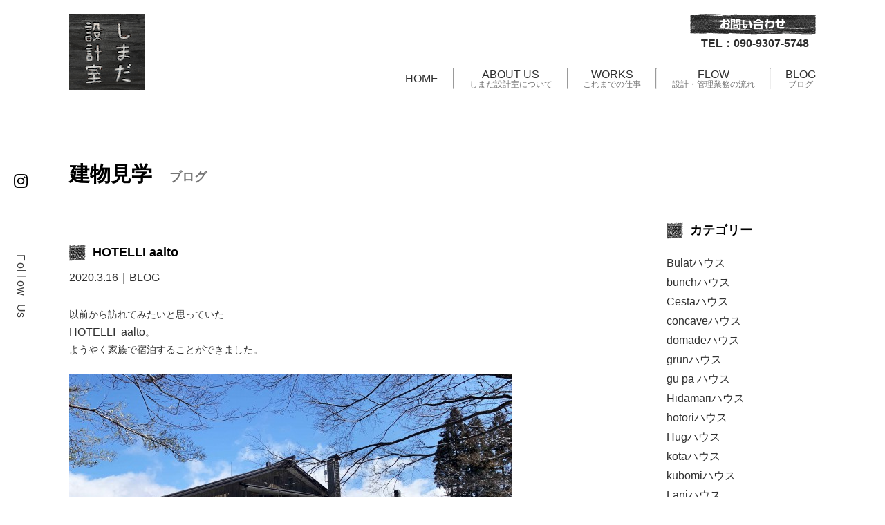

--- FILE ---
content_type: text/html; charset=UTF-8
request_url: https://kazunoki.com/category/i4/
body_size: 73273
content:
<!DOCTYPE html>
<html lang="ja" class="no-js">
<head>
    <!-- Google Tag Manager -->
    <script>(function(w,d,s,l,i){w[l]=w[l]||[];w[l].push({'gtm.start':
    new Date().getTime(),event:'gtm.js'});var f=d.getElementsByTagName(s)[0],
    j=d.createElement(s),dl=l!='dataLayer'?'&l='+l:'';j.async=true;j.src=
    'https://www.googletagmanager.com/gtm.js?id='+i+dl;f.parentNode.insertBefore(j,f);
    })(window,document,'script','dataLayer','GTM-KQ74QW3L');</script>
    <!-- End Google Tag Manager -->

    <meta http-equiv="Content-Type" content="text/html; charset=UTF-8" />
	    <meta http-equiv="X-UA-Compatible" content="IE=edge">   
    <link rel="alternate"  hreflang="ja" href="https://kazunoki.com"/>
        <meta name="HandheldFriendly" content="True">
    <meta name="MobileOptimized" content="320">
    <meta name="viewport" content="width=device-width">
    
        <link rel="apple-touch-icon" href="https://kazunoki.com/cms/wp-content/themes/kazunoki2023/icon/apple-touch-icon.png">
    <link rel="icon" href="https://kazunoki.com/cms/wp-content/themes/kazunoki2023/favicon.png">
        <meta name="msapplication-TileColor" content="#fff;">
    <meta name="msapplication-TileImage" content="https://kazunoki.com/cms/wp-content/themes/kazunoki2023/icon/win8-tile-icon.png">
    <meta name="theme-color" content="#fff">
    <meta name="format-detection" content="telephone=no">
    
	<link rel="pingback" href="https://kazunoki.com/cms/xmlrpc.php">
	<meta name='robots' content='max-image-preview:large' />
<link rel='dns-prefetch' href='//fonts.googleapis.com' />
<link rel="alternate" type="application/rss+xml" title="しまだ設計室 &raquo; 建物見学 カテゴリーのフィード" href="https://kazunoki.com/category/i4/feed/" />

<!-- SEO SIMPLE PACK 3.2.1 -->
<title>建物見学 | しまだ設計室</title>
<link rel="canonical" href="https://kazunoki.com/category/i4/">
<meta property="og:locale" content="ja_JP">
<meta property="og:type" content="website">
<meta property="og:title" content="建物見学 | しまだ設計室">
<meta property="og:url" content="https://kazunoki.com/category/i4/">
<meta property="og:site_name" content="しまだ設計室">
<meta name="twitter:card" content="summary">
<!-- / SEO SIMPLE PACK -->

<style id='wp-img-auto-sizes-contain-inline-css' type='text/css'>
img:is([sizes=auto i],[sizes^="auto," i]){contain-intrinsic-size:3000px 1500px}
/*# sourceURL=wp-img-auto-sizes-contain-inline-css */
</style>
<style id='wp-emoji-styles-inline-css' type='text/css'>

	img.wp-smiley, img.emoji {
		display: inline !important;
		border: none !important;
		box-shadow: none !important;
		height: 1em !important;
		width: 1em !important;
		margin: 0 0.07em !important;
		vertical-align: -0.1em !important;
		background: none !important;
		padding: 0 !important;
	}
/*# sourceURL=wp-emoji-styles-inline-css */
</style>
<style id='wp-block-library-inline-css' type='text/css'>
:root{--wp-block-synced-color:#7a00df;--wp-block-synced-color--rgb:122,0,223;--wp-bound-block-color:var(--wp-block-synced-color);--wp-editor-canvas-background:#ddd;--wp-admin-theme-color:#007cba;--wp-admin-theme-color--rgb:0,124,186;--wp-admin-theme-color-darker-10:#006ba1;--wp-admin-theme-color-darker-10--rgb:0,107,160.5;--wp-admin-theme-color-darker-20:#005a87;--wp-admin-theme-color-darker-20--rgb:0,90,135;--wp-admin-border-width-focus:2px}@media (min-resolution:192dpi){:root{--wp-admin-border-width-focus:1.5px}}.wp-element-button{cursor:pointer}:root .has-very-light-gray-background-color{background-color:#eee}:root .has-very-dark-gray-background-color{background-color:#313131}:root .has-very-light-gray-color{color:#eee}:root .has-very-dark-gray-color{color:#313131}:root .has-vivid-green-cyan-to-vivid-cyan-blue-gradient-background{background:linear-gradient(135deg,#00d084,#0693e3)}:root .has-purple-crush-gradient-background{background:linear-gradient(135deg,#34e2e4,#4721fb 50%,#ab1dfe)}:root .has-hazy-dawn-gradient-background{background:linear-gradient(135deg,#faaca8,#dad0ec)}:root .has-subdued-olive-gradient-background{background:linear-gradient(135deg,#fafae1,#67a671)}:root .has-atomic-cream-gradient-background{background:linear-gradient(135deg,#fdd79a,#004a59)}:root .has-nightshade-gradient-background{background:linear-gradient(135deg,#330968,#31cdcf)}:root .has-midnight-gradient-background{background:linear-gradient(135deg,#020381,#2874fc)}:root{--wp--preset--font-size--normal:16px;--wp--preset--font-size--huge:42px}.has-regular-font-size{font-size:1em}.has-larger-font-size{font-size:2.625em}.has-normal-font-size{font-size:var(--wp--preset--font-size--normal)}.has-huge-font-size{font-size:var(--wp--preset--font-size--huge)}.has-text-align-center{text-align:center}.has-text-align-left{text-align:left}.has-text-align-right{text-align:right}.has-fit-text{white-space:nowrap!important}#end-resizable-editor-section{display:none}.aligncenter{clear:both}.items-justified-left{justify-content:flex-start}.items-justified-center{justify-content:center}.items-justified-right{justify-content:flex-end}.items-justified-space-between{justify-content:space-between}.screen-reader-text{border:0;clip-path:inset(50%);height:1px;margin:-1px;overflow:hidden;padding:0;position:absolute;width:1px;word-wrap:normal!important}.screen-reader-text:focus{background-color:#ddd;clip-path:none;color:#444;display:block;font-size:1em;height:auto;left:5px;line-height:normal;padding:15px 23px 14px;text-decoration:none;top:5px;width:auto;z-index:100000}html :where(.has-border-color){border-style:solid}html :where([style*=border-top-color]){border-top-style:solid}html :where([style*=border-right-color]){border-right-style:solid}html :where([style*=border-bottom-color]){border-bottom-style:solid}html :where([style*=border-left-color]){border-left-style:solid}html :where([style*=border-width]){border-style:solid}html :where([style*=border-top-width]){border-top-style:solid}html :where([style*=border-right-width]){border-right-style:solid}html :where([style*=border-bottom-width]){border-bottom-style:solid}html :where([style*=border-left-width]){border-left-style:solid}html :where(img[class*=wp-image-]){height:auto;max-width:100%}:where(figure){margin:0 0 1em}html :where(.is-position-sticky){--wp-admin--admin-bar--position-offset:var(--wp-admin--admin-bar--height,0px)}@media screen and (max-width:600px){html :where(.is-position-sticky){--wp-admin--admin-bar--position-offset:0px}}

/*# sourceURL=wp-block-library-inline-css */
</style><style id='global-styles-inline-css' type='text/css'>
:root{--wp--preset--aspect-ratio--square: 1;--wp--preset--aspect-ratio--4-3: 4/3;--wp--preset--aspect-ratio--3-4: 3/4;--wp--preset--aspect-ratio--3-2: 3/2;--wp--preset--aspect-ratio--2-3: 2/3;--wp--preset--aspect-ratio--16-9: 16/9;--wp--preset--aspect-ratio--9-16: 9/16;--wp--preset--color--black: #000000;--wp--preset--color--cyan-bluish-gray: #abb8c3;--wp--preset--color--white: #ffffff;--wp--preset--color--pale-pink: #f78da7;--wp--preset--color--vivid-red: #cf2e2e;--wp--preset--color--luminous-vivid-orange: #ff6900;--wp--preset--color--luminous-vivid-amber: #fcb900;--wp--preset--color--light-green-cyan: #7bdcb5;--wp--preset--color--vivid-green-cyan: #00d084;--wp--preset--color--pale-cyan-blue: #8ed1fc;--wp--preset--color--vivid-cyan-blue: #0693e3;--wp--preset--color--vivid-purple: #9b51e0;--wp--preset--gradient--vivid-cyan-blue-to-vivid-purple: linear-gradient(135deg,rgb(6,147,227) 0%,rgb(155,81,224) 100%);--wp--preset--gradient--light-green-cyan-to-vivid-green-cyan: linear-gradient(135deg,rgb(122,220,180) 0%,rgb(0,208,130) 100%);--wp--preset--gradient--luminous-vivid-amber-to-luminous-vivid-orange: linear-gradient(135deg,rgb(252,185,0) 0%,rgb(255,105,0) 100%);--wp--preset--gradient--luminous-vivid-orange-to-vivid-red: linear-gradient(135deg,rgb(255,105,0) 0%,rgb(207,46,46) 100%);--wp--preset--gradient--very-light-gray-to-cyan-bluish-gray: linear-gradient(135deg,rgb(238,238,238) 0%,rgb(169,184,195) 100%);--wp--preset--gradient--cool-to-warm-spectrum: linear-gradient(135deg,rgb(74,234,220) 0%,rgb(151,120,209) 20%,rgb(207,42,186) 40%,rgb(238,44,130) 60%,rgb(251,105,98) 80%,rgb(254,248,76) 100%);--wp--preset--gradient--blush-light-purple: linear-gradient(135deg,rgb(255,206,236) 0%,rgb(152,150,240) 100%);--wp--preset--gradient--blush-bordeaux: linear-gradient(135deg,rgb(254,205,165) 0%,rgb(254,45,45) 50%,rgb(107,0,62) 100%);--wp--preset--gradient--luminous-dusk: linear-gradient(135deg,rgb(255,203,112) 0%,rgb(199,81,192) 50%,rgb(65,88,208) 100%);--wp--preset--gradient--pale-ocean: linear-gradient(135deg,rgb(255,245,203) 0%,rgb(182,227,212) 50%,rgb(51,167,181) 100%);--wp--preset--gradient--electric-grass: linear-gradient(135deg,rgb(202,248,128) 0%,rgb(113,206,126) 100%);--wp--preset--gradient--midnight: linear-gradient(135deg,rgb(2,3,129) 0%,rgb(40,116,252) 100%);--wp--preset--font-size--small: 13px;--wp--preset--font-size--medium: 20px;--wp--preset--font-size--large: 36px;--wp--preset--font-size--x-large: 42px;--wp--preset--spacing--20: 0.44rem;--wp--preset--spacing--30: 0.67rem;--wp--preset--spacing--40: 1rem;--wp--preset--spacing--50: 1.5rem;--wp--preset--spacing--60: 2.25rem;--wp--preset--spacing--70: 3.38rem;--wp--preset--spacing--80: 5.06rem;--wp--preset--shadow--natural: 6px 6px 9px rgba(0, 0, 0, 0.2);--wp--preset--shadow--deep: 12px 12px 50px rgba(0, 0, 0, 0.4);--wp--preset--shadow--sharp: 6px 6px 0px rgba(0, 0, 0, 0.2);--wp--preset--shadow--outlined: 6px 6px 0px -3px rgb(255, 255, 255), 6px 6px rgb(0, 0, 0);--wp--preset--shadow--crisp: 6px 6px 0px rgb(0, 0, 0);}:where(.is-layout-flex){gap: 0.5em;}:where(.is-layout-grid){gap: 0.5em;}body .is-layout-flex{display: flex;}.is-layout-flex{flex-wrap: wrap;align-items: center;}.is-layout-flex > :is(*, div){margin: 0;}body .is-layout-grid{display: grid;}.is-layout-grid > :is(*, div){margin: 0;}:where(.wp-block-columns.is-layout-flex){gap: 2em;}:where(.wp-block-columns.is-layout-grid){gap: 2em;}:where(.wp-block-post-template.is-layout-flex){gap: 1.25em;}:where(.wp-block-post-template.is-layout-grid){gap: 1.25em;}.has-black-color{color: var(--wp--preset--color--black) !important;}.has-cyan-bluish-gray-color{color: var(--wp--preset--color--cyan-bluish-gray) !important;}.has-white-color{color: var(--wp--preset--color--white) !important;}.has-pale-pink-color{color: var(--wp--preset--color--pale-pink) !important;}.has-vivid-red-color{color: var(--wp--preset--color--vivid-red) !important;}.has-luminous-vivid-orange-color{color: var(--wp--preset--color--luminous-vivid-orange) !important;}.has-luminous-vivid-amber-color{color: var(--wp--preset--color--luminous-vivid-amber) !important;}.has-light-green-cyan-color{color: var(--wp--preset--color--light-green-cyan) !important;}.has-vivid-green-cyan-color{color: var(--wp--preset--color--vivid-green-cyan) !important;}.has-pale-cyan-blue-color{color: var(--wp--preset--color--pale-cyan-blue) !important;}.has-vivid-cyan-blue-color{color: var(--wp--preset--color--vivid-cyan-blue) !important;}.has-vivid-purple-color{color: var(--wp--preset--color--vivid-purple) !important;}.has-black-background-color{background-color: var(--wp--preset--color--black) !important;}.has-cyan-bluish-gray-background-color{background-color: var(--wp--preset--color--cyan-bluish-gray) !important;}.has-white-background-color{background-color: var(--wp--preset--color--white) !important;}.has-pale-pink-background-color{background-color: var(--wp--preset--color--pale-pink) !important;}.has-vivid-red-background-color{background-color: var(--wp--preset--color--vivid-red) !important;}.has-luminous-vivid-orange-background-color{background-color: var(--wp--preset--color--luminous-vivid-orange) !important;}.has-luminous-vivid-amber-background-color{background-color: var(--wp--preset--color--luminous-vivid-amber) !important;}.has-light-green-cyan-background-color{background-color: var(--wp--preset--color--light-green-cyan) !important;}.has-vivid-green-cyan-background-color{background-color: var(--wp--preset--color--vivid-green-cyan) !important;}.has-pale-cyan-blue-background-color{background-color: var(--wp--preset--color--pale-cyan-blue) !important;}.has-vivid-cyan-blue-background-color{background-color: var(--wp--preset--color--vivid-cyan-blue) !important;}.has-vivid-purple-background-color{background-color: var(--wp--preset--color--vivid-purple) !important;}.has-black-border-color{border-color: var(--wp--preset--color--black) !important;}.has-cyan-bluish-gray-border-color{border-color: var(--wp--preset--color--cyan-bluish-gray) !important;}.has-white-border-color{border-color: var(--wp--preset--color--white) !important;}.has-pale-pink-border-color{border-color: var(--wp--preset--color--pale-pink) !important;}.has-vivid-red-border-color{border-color: var(--wp--preset--color--vivid-red) !important;}.has-luminous-vivid-orange-border-color{border-color: var(--wp--preset--color--luminous-vivid-orange) !important;}.has-luminous-vivid-amber-border-color{border-color: var(--wp--preset--color--luminous-vivid-amber) !important;}.has-light-green-cyan-border-color{border-color: var(--wp--preset--color--light-green-cyan) !important;}.has-vivid-green-cyan-border-color{border-color: var(--wp--preset--color--vivid-green-cyan) !important;}.has-pale-cyan-blue-border-color{border-color: var(--wp--preset--color--pale-cyan-blue) !important;}.has-vivid-cyan-blue-border-color{border-color: var(--wp--preset--color--vivid-cyan-blue) !important;}.has-vivid-purple-border-color{border-color: var(--wp--preset--color--vivid-purple) !important;}.has-vivid-cyan-blue-to-vivid-purple-gradient-background{background: var(--wp--preset--gradient--vivid-cyan-blue-to-vivid-purple) !important;}.has-light-green-cyan-to-vivid-green-cyan-gradient-background{background: var(--wp--preset--gradient--light-green-cyan-to-vivid-green-cyan) !important;}.has-luminous-vivid-amber-to-luminous-vivid-orange-gradient-background{background: var(--wp--preset--gradient--luminous-vivid-amber-to-luminous-vivid-orange) !important;}.has-luminous-vivid-orange-to-vivid-red-gradient-background{background: var(--wp--preset--gradient--luminous-vivid-orange-to-vivid-red) !important;}.has-very-light-gray-to-cyan-bluish-gray-gradient-background{background: var(--wp--preset--gradient--very-light-gray-to-cyan-bluish-gray) !important;}.has-cool-to-warm-spectrum-gradient-background{background: var(--wp--preset--gradient--cool-to-warm-spectrum) !important;}.has-blush-light-purple-gradient-background{background: var(--wp--preset--gradient--blush-light-purple) !important;}.has-blush-bordeaux-gradient-background{background: var(--wp--preset--gradient--blush-bordeaux) !important;}.has-luminous-dusk-gradient-background{background: var(--wp--preset--gradient--luminous-dusk) !important;}.has-pale-ocean-gradient-background{background: var(--wp--preset--gradient--pale-ocean) !important;}.has-electric-grass-gradient-background{background: var(--wp--preset--gradient--electric-grass) !important;}.has-midnight-gradient-background{background: var(--wp--preset--gradient--midnight) !important;}.has-small-font-size{font-size: var(--wp--preset--font-size--small) !important;}.has-medium-font-size{font-size: var(--wp--preset--font-size--medium) !important;}.has-large-font-size{font-size: var(--wp--preset--font-size--large) !important;}.has-x-large-font-size{font-size: var(--wp--preset--font-size--x-large) !important;}
/*# sourceURL=global-styles-inline-css */
</style>

<style id='classic-theme-styles-inline-css' type='text/css'>
/*! This file is auto-generated */
.wp-block-button__link{color:#fff;background-color:#32373c;border-radius:9999px;box-shadow:none;text-decoration:none;padding:calc(.667em + 2px) calc(1.333em + 2px);font-size:1.125em}.wp-block-file__button{background:#32373c;color:#fff;text-decoration:none}
/*# sourceURL=/wp-includes/css/classic-themes.min.css */
</style>
<link rel='stylesheet' id='snow-monkey-forms@fallback-css' href='https://kazunoki.com/cms/wp-content/plugins/snow-monkey-forms/dist/css/fallback.css?ver=1705525130' type='text/css' media='all' />
<link rel='stylesheet' id='snow-monkey-forms-css' href='https://kazunoki.com/cms/wp-content/plugins/snow-monkey-forms/dist/css/app.css?ver=1705525130' type='text/css' media='all' />
<link rel='stylesheet' id='wp-pagenavi-css' href='https://kazunoki.com/cms/wp-content/plugins/wp-pagenavi/pagenavi-css.css?ver=2.70' type='text/css' media='all' />
<link rel='stylesheet' id='reset-css-css' href='https://kazunoki.com/cms/wp-content/themes/kazunoki2023/common/css/reset.css?ver=6.9' type='text/css' media='all' />
<link rel='stylesheet' id='fonts-css-css' href='https://fonts.googleapis.com/css?family=Josefin+Sans&#038;ver=6.9' type='text/css' media='all' />
<link rel='stylesheet' id='slick-css-css' href='https://kazunoki.com/cms/wp-content/themes/kazunoki2023/common/js/slick/slick.css?ver=6.9' type='text/css' media='all' />
<link rel='stylesheet' id='fancybox-css-css' href='https://kazunoki.com/cms/wp-content/themes/kazunoki2023/common/js/fb3/jquery.fancybox.min.css?ver=6.9' type='text/css' media='all' />
<link rel='stylesheet' id='basic-css-css' href='https://kazunoki.com/cms/wp-content/themes/kazunoki2023/common/css/basic.css?ver=6.9' type='text/css' media='all' />
<link rel='stylesheet' id='media-css-css' href='https://kazunoki.com/cms/wp-content/themes/kazunoki2023/common/css/media.css?ver=6.9' type='text/css' media='all' />
<script type="text/javascript" src="https://kazunoki.com/cms/wp-content/themes/kazunoki2023/common/js/jquery-2.1.4.min.js?ver=6.9" id="jquery-js"></script>
<script type="text/javascript" src="https://kazunoki.com/cms/wp-content/themes/kazunoki2023/common/js/script.js?ver=6.9" id="ready-script-js"></script>
<script type="text/javascript" src="https://kazunoki.com/cms/wp-content/themes/kazunoki2023/common/js/jquery.min.1.8.2.js?ver=6.9" id="easing-script-js"></script>
<script type="text/javascript" src="https://kazunoki.com/cms/wp-content/themes/kazunoki2023/common/js/fb3/jquery.fancybox.min.js?ver=6.9" id="fancybox-script-js"></script>
<link rel="https://api.w.org/" href="https://kazunoki.com/wp-json/" /><link rel="alternate" title="JSON" type="application/json" href="https://kazunoki.com/wp-json/wp/v2/categories/22" /><link rel="EditURI" type="application/rsd+xml" title="RSD" href="https://kazunoki.com/cms/xmlrpc.php?rsd" />
<meta name="generator" content="WordPress 6.9" />
<link rel="icon" href="https://kazunoki.com/cms/wp-content/uploads/2023/10/favicon.png" sizes="32x32" />
<link rel="icon" href="https://kazunoki.com/cms/wp-content/uploads/2023/10/favicon.png" sizes="192x192" />
<link rel="apple-touch-icon" href="https://kazunoki.com/cms/wp-content/uploads/2023/10/favicon.png" />
<meta name="msapplication-TileImage" content="https://kazunoki.com/cms/wp-content/uploads/2023/10/favicon.png" />
</head>





<body id="hotelli-aalto-pagezone" class="hotelli-aalto">
<!-- Google Tag Manager (noscript) -->
<noscript><iframe src="https://www.googletagmanager.com/ns.html?id=GTM-KQ74QW3L"
height="0" width="0" style="display:none;visibility:hidden"></iframe></noscript>
<!-- End Google Tag Manager (noscript) -->

<header class="wrap">
    <nav>
        <h1 class="header-logo">
            <a href="/"><img src="https://kazunoki.com/cms/wp-content/themes/kazunoki2023/common/images/header/logo.png" alt="しまだ設計室"></a>
        </h1>
        <div class="header-nav">
            <div class="contact-btn">
                <a href="/contact"><img src="https://kazunoki.com/cms/wp-content/themes/kazunoki2023/common/images/header/contact-btn.png" alt="お問い合わせ"></a>
            </div>
            <p class="tel-number">TEL：090-9307-5748</p>
            <ul class="main-nav">
                <li><a href="/">HOME</a><span></span></li>
                <hr>
                <li><a href="/about">ABOUT US<span>しまだ設計室について</span></a></li>
                <hr>
                <li><a href="/works">WORKS<span>これまでの仕事</span></a></li>
                <hr>
                <li><a href="/flow">FLOW<span>設計・管理業務の流れ</span></a></li>
                <hr>
                <li><a href="/post">BLOG<span>ブログ</span></a></li>
            </ul>
        </div><!-- header-nav -->
    </nav>

    <div class="snsBox">
        <div class="instagram-icon">
            <a href="https://www.instagram.com/shimada_sekkei_shitsu/" target=”_blank”>
                <img src="https://kazunoki.com/cms/wp-content/themes/kazunoki2023/common/images/header/logo-instagram.png" alt="Instagram">
            </a>
        </div>
        <div class="follow-text font_crimson">
            <p>F</p>
            <p>o</p>
            <p class="pitch">l</p>
            <p class="pitch">l</p>
            <p class="pitch">o</p>
            <p>w</p>
            <p>　</p>
            <p>U</p>
            <p>s</p>
        </div>
    </div><!-- snsBox -->





<!-- スマホ用に使用します -->
<div class="sp-navi sp-zone">
    <div class="Btn-navi_first">
        <a href="#" class="menuBtn"><span class="menu-icon"></span></a><p class="name">MENU</p>
    </div>
    <div class="Btn-navi">
        <a href="" class="menuBtn"><span class="menu-icon"></span><p class="name">MENU</p></a>
    </div>

<div class="navi">
    <navi>
        <h1 class="header-logo">
            <a href="/"><img src="https://kazunoki.com/cms/wp-content/themes/kazunoki2023/common/images/header/logo.png" alt="しまだ設計室"></a>
        </h1>
        <p class="tel-number"><a href="tel:090-9307-5748">TEL：090-9307-5748</a></p>
        <div class="head-menu">
            <div class="menu-list">
                <ul>
                    <li><a href="/">HOME<span>ホーム</span></a></li>
                    <li><a href="/works">WORKS<span>これまでの仕事</span></a></li>
                    <li><a href="/post">BLOG<span>ブログ</span></a></li>
                </ul>
                <ul>
                    <li><a href="/about">ABOUT US<span>しまだ設計室について</span></a></li>
                    <li><a href="/flow">FLOW<span>設計・管理業務の流れ</span></li>
                    <li><a href="/news">NEWS<span>お知らせ</span></a></li>
                </ul>
            </div>
            <div class="btn-wrap">
                <div class="contact-btn">
                    <a href="/contact"><img src="https://kazunoki.com/cms/wp-content/themes/kazunoki2023/common/images/header/contact-btn.png" alt="お問い合わせ"></a>
                </div>
                <div class="instagram-icon">
                    <a href="https://www.instagram.com/shimada_sekkei_shitsu/" target=”_blank”>
                        <img src="https://kazunoki.com/cms/wp-content/themes/kazunoki2023/common/images/header/logo-instagram.png" alt="Instagram">
                    </a>
                </div>
            </div>
            <p><a href="/policy">PRIVACY POLICY<span>プライバシーポリシー</span></a></p>
        </div><!-- head-menu -->
        <div class="fotter-illustration">
            <img src="https://kazunoki.com/cms/wp-content/themes/kazunoki2023/common/images/fotter/house-illustration.png" alt="しまだ設計室">
        </div>
    </navi>
</div>
</div>

<div class="navi-background"></div>
<!-- スマホの使用ここまで -->



</header><!-- /header -->
<div class="archive-post-wrap wrap">
    <h3>建物見学<span>ブログ</span></h3>
    <div class="archive-post-inner">
        <div class="post-wrap">

            
            <div class="post">
                <div class="title">
                    <h3><img src="https://kazunoki.com/cms/wp-content/themes/kazunoki2023/common/images/blog/parts.png" alt="">HOTELLI  aalto</h3>
                </div>
                <dl class="ymd">
                    <dt>2020.3.16</dt>
                    <dd><span>｜</span><a href="/post">BLOG</a></dd>
                </dl>
                <div class="article">
                    <p>以前から訪れてみたいと思っていた<br />
<span style="font-size: medium;">HOTELLI  aalto</span>。<br />
ようやく家族で宿泊することができました。</p>
<p><a href="https://kazunoki.com/cms/wp-content/uploads/2020/03/IMG_4445.jpg"><img fetchpriority="high" decoding="async" title="IMG_4445" src="https://kazunoki.com/cms/wp-content/uploads/2020/03/IMG_4445-640x480.jpg" alt="" width="640" height="480" /></a></p>
<p>HOTELLI  aaltoは裏磐梯にある宿泊施設です。<br />
保養所だった建物を建築家の益子義弘さんが改修設計したホテルです。</p>
<p><a href="https://kazunoki.com/cms/wp-content/uploads/2020/03/IMG_4385.jpg"><img decoding="async" class="alignnone size-1photo (width 640px) wp-image-8489" title="IMG_4385" src="https://kazunoki.com/cms/wp-content/uploads/2020/03/IMG_4385-640x853.jpg" alt="" width="640" height="853" /></a></p>
<p>最上階の301号室に宿泊しました。</p>
<p><a href="https://kazunoki.com/cms/wp-content/uploads/2020/03/IMG_4458.jpg"><img decoding="async" class="alignnone size-1photo (width 640px) wp-image-8495" title="IMG_4458" src="https://kazunoki.com/cms/wp-content/uploads/2020/03/IMG_4458-640x853.jpg" alt="" width="640" height="853" /></a></p>
<p>3階はもともとホールのような大きな空間だったとのことで<br />
天井高がかなり高いです。<br />
曲面天井が柔らかく光を受け止めて、<br />
空間を豊かにしています。</p>
<p><a href="https://kazunoki.com/cms/wp-content/uploads/2020/03/IMG_4434.jpg"><img decoding="async" class="alignnone size-1photo (width 640px) wp-image-8492" title="IMG_4434" src="https://kazunoki.com/cms/wp-content/uploads/2020/03/IMG_4434-640x480.jpg" alt="" width="640" height="480" /></a></p>
<p>益子さんは多くの住宅を手掛けてきた建築家です。<br />
このホテルも非日常の体験を強調するのではなく、<br />
住まいでくつろぐことの延長線上でとらえたような<br />
落ち着いた空間になっていると感じました。</p>
<p><a href="https://kazunoki.com/cms/wp-content/uploads/2020/03/IMG_4431.jpg"><img decoding="async" class="alignnone size-1photo (width 640px) wp-image-8491" title="IMG_4431" src="https://kazunoki.com/cms/wp-content/uploads/2020/03/IMG_4431-640x480.jpg" alt="" width="640" height="480" /></a></p>
<p>建物に足を踏み入れた時<br />
大きな感動を感じたかというと正直そんなことはなかったのですが、<br />
ゆっくりと時間を過ごすうちに<br />
この建物の良さが体に沁みわたっていくような感覚でした。<br />
この心地よさは写真や短時間の滞在では感じられないとも思いました。</p>
<p><a href="https://kazunoki.com/cms/wp-content/uploads/2020/03/IMG_4409.jpg"><img decoding="async" class="alignnone size-1photo (width 640px) wp-image-8490" title="IMG_4409" src="https://kazunoki.com/cms/wp-content/uploads/2020/03/IMG_4409-640x853.jpg" alt="" width="640" height="853" /></a></p>
<p>夕食、朝食も地元でとれた素材をふんだんに使った<br />
心のこもった料理がとてもおいしかったです。<br />
それとお酒がおかわり自由なところも最高でした(笑)！</p>
<p>翌日は周辺を散策。</p>
<p><a href="https://kazunoki.com/cms/wp-content/uploads/2020/03/IMG_E4494.jpg"><img decoding="async" class="alignnone size-1photo (width 640px) wp-image-8500" title="IMG_E4494" src="https://kazunoki.com/cms/wp-content/uploads/2020/03/IMG_E4494-640x853.jpg" alt="" width="640" height="853" /></a></p>
<p>五色沼と・・・</p>
<p><a href="https://kazunoki.com/cms/wp-content/uploads/2020/03/IMG_4525.jpg"><img decoding="async" class="alignnone size-1photo (width 640px) wp-image-8499" title="IMG_4525" src="https://kazunoki.com/cms/wp-content/uploads/2020/03/IMG_4525-640x853.jpg" alt="" width="640" height="853" /></a></p>
<p>さざえ堂へ。</p>
<p><a href="https://kazunoki.com/cms/wp-content/uploads/2020/03/IMG_4524.jpg"><img decoding="async" class="alignnone size-1photo (width 640px) wp-image-8498" title="IMG_4524" src="https://kazunoki.com/cms/wp-content/uploads/2020/03/IMG_4524-640x853.jpg" alt="" width="640" height="853" /></a></p>
<p>さざえ堂の内部は二重らせんになっています。<br />
スロープ状の通路を登っていき最上部に到達したあとは<br />
登ってくる人と交錯することなく<br />
下っていくことができます。</p>
<p><a href="https://kazunoki.com/cms/wp-content/uploads/2020/03/IMG_4521.jpg"><img decoding="async" class="alignnone size-1photo (width 640px) wp-image-8496" title="IMG_4521" src="https://kazunoki.com/cms/wp-content/uploads/2020/03/IMG_4521-640x853.jpg" alt="" width="640" height="853" /></a></p>
<p><a href="https://kazunoki.com/cms/wp-content/uploads/2020/03/IMG_4523.jpg"><img decoding="async" class="alignnone size-1photo (width 640px) wp-image-8497" title="IMG_4523" src="https://kazunoki.com/cms/wp-content/uploads/2020/03/IMG_4523-640x853.jpg" alt="" width="640" height="853" /></a></p>
<p>200年以上も前につくられたもので<br />
建築ってやはり面白いですね！</p>
                </div>
            </div>

            
            <div class="post">
                <div class="title">
                    <h3><img src="https://kazunoki.com/cms/wp-content/themes/kazunoki2023/common/images/blog/parts.png" alt="">関西建物探訪</h3>
                </div>
                <dl class="ymd">
                    <dt>2019.11.28</dt>
                    <dd><span>｜</span><a href="/post">BLOG</a></dd>
                </dl>
                <div class="article">
                    <p>大阪に帰省する機会に、<br />
見学して見たかった建築を見に行きました。</p>
<p>まずは内藤廣さん設計のギャラリー</p>
<p>「DOKI　ROKKO」へ。</p>
<p><a href="https://kazunoki.com/cms/wp-content/uploads/2019/11/sugi4.jpg"><img decoding="async" class="alignnone size-2photos (height 320px) wp-image-7664" title="sugi4" src="https://kazunoki.com/cms/wp-content/uploads/2019/11/sugi4-426x320.jpg" alt="" width="426" height="320" /></a></p>
<p><a href="https://kazunoki.com/cms/wp-content/uploads/2019/11/sugi3.jpg"><img decoding="async" class="alignnone size-2photos (height 425px) wp-image-7663" title="sugi3" src="https://kazunoki.com/cms/wp-content/uploads/2019/11/sugi3-317x425.jpg" alt="" width="317" height="425" /></a></p>
<p>有馬晋平さんの作品展が行われていました。</p>
<p>ギャラリー内部は上質な自然素材が<br />
丁寧なディテールで作られていて、<br />
落ち着く素敵な空間でした。<br />
また地形を活かした床の段差が効果的で、</p>
<p><a href="https://kazunoki.com/cms/wp-content/uploads/2019/11/sugi2.jpg"><img decoding="async" class="alignnone size-2photos (height 425px) wp-image-7662" title="sugi2" src="https://kazunoki.com/cms/wp-content/uploads/2019/11/sugi2-318x425.jpg" alt="" width="318" height="425" /></a></p>
<p>視点が変わる楽しさがあります。</p>
<p><a href="https://kazunoki.com/cms/wp-content/uploads/2019/11/sugi1.jpg"><img decoding="async" class="alignnone size-2photos (height 425px) wp-image-7661" title="sugi1" src="https://kazunoki.com/cms/wp-content/uploads/2019/11/sugi1-318x425.jpg" alt="" width="318" height="425" /></a></p>
<p>有馬さんの作品は、杉の木を削って磨いたシンプルなものですが、<br />
座ったり触れたりすることができて<br />
こちらも愛のある丁寧な仕事を体で感じることができました。</p>
<p>2階のカフェは人が多く写真撮影できなかったのですが、<br />
天井をぐっと低くしたコーナーソファや<br />
テラス席からの眺めが素晴らしかったです。</p>
<p>DOKI　ROKKO　とてもお勧めですが、<br />
1年以1回程度しか開館しないようです。<br />
そして山の中にあるのでアクセスも少々大変です。<br />
それでも機会があれば、いや機会を作ってでも訪れてみる価値はあると思います。</p>
<p>そしてもう一つ。<br />
安藤忠雄さん設計の<br />
KH ギャラリー芦屋。</p>
<p><a href="https://kazunoki.com/cms/wp-content/uploads/2019/11/ando4.jpg"><img decoding="async" class="alignnone size-2photos (height 320px) wp-image-7668" title="ando4" src="https://kazunoki.com/cms/wp-content/uploads/2019/11/ando4-426x320.jpg" alt="" width="426" height="320" /></a></p>
<p>ファッションデザイナーのコシノヒロコさんの旧自宅を<br />
改装したギャラリーです。</p>
<p><a href="https://kazunoki.com/cms/wp-content/uploads/2019/11/ando1.jpg"><img decoding="async" class="alignnone size-2photos (height 320px) wp-image-7665" title="ando1" src="https://kazunoki.com/cms/wp-content/uploads/2019/11/ando1-426x320.jpg" alt="" width="426" height="320" /></a></p>
<p>コンクリートの力強く、潔い建築。<br />
住宅というには自由すぎる建物ですが、<br />
コシノさんが海外からのお客さんを招いたとしたら、<br />
ゲストの方はさぞ感動しただろうと思いました。<br />
写真はリビングルームです。</p>
<p><a href="https://kazunoki.com/cms/wp-content/uploads/2019/11/ando2.jpg"><img decoding="async" class="alignnone size-2photos (height 320px) wp-image-7666" title="ando2" src="https://kazunoki.com/cms/wp-content/uploads/2019/11/ando2-426x320.jpg" alt="" width="426" height="320" /></a></p>
<p>こちらは増築された、曲面壁が印象的な寝室。</p>
<p><a href="https://kazunoki.com/cms/wp-content/uploads/2019/11/ando3.jpg"><img decoding="async" class="alignnone size-2photos (height 425px) wp-image-7667" title="ando3" src="https://kazunoki.com/cms/wp-content/uploads/2019/11/ando3-318x425.jpg" alt="" width="318" height="425" /></a></p>
<p>ダイニングルーム。</p>
<p>安藤さんらしいコンクリートと自然光が印象深い建物でした。</p>
                </div>
            </div>

            
            <div class="post">
                <div class="title">
                    <h3><img src="https://kazunoki.com/cms/wp-content/themes/kazunoki2023/common/images/blog/parts.png" alt="">ペレット工場見学　炎のある暮らしのお知らせ</h3>
                </div>
                <dl class="ymd">
                    <dt>2019.11.25</dt>
                    <dd><span>｜</span><a href="/post">BLOG</a></dd>
                </dl>
                <div class="article">
                    <p>我が家のペレットストーブは<br />
岐阜県下呂市に社屋と工場のある<br />
シモタニさんのコンコードオルコットという機種です。<br />
以前から工場見学にお邪魔したいと考えていて、<br />
大阪帰省の帰りに見学させてもらいました。</p>
<p><a href="https://kazunoki.com/cms/wp-content/uploads/2019/11/pereto11.jpg"><img decoding="async" title="pereto1" src="https://kazunoki.com/cms/wp-content/uploads/2019/11/pereto11-426x320.jpg" alt="" width="426" height="320" /></a></p>
<p>組み立て途中のコンコードオルコットがたくさん！<br />
一つ一つ手作業で組み立てて行くので、<br />
1台当たり10時間ぐらいはかかるとのこと。</p>
<p><a href="https://kazunoki.com/cms/wp-content/uploads/2019/11/pereto21.jpg"><img decoding="async" class="alignnone size-2photos (height 425px) wp-image-7674" title="pereto2" src="https://kazunoki.com/cms/wp-content/uploads/2019/11/pereto21-318x425.jpg" alt="" width="318" height="425" /></a></p>
<p>隣の部屋では燃焼実験が行われていました。<br />
外観のデザインは十数年前からほとんど変わってないのですが<br />
気密性を上げたり、ガラスにススが付きにくくなるよう工夫したり<br />
毎年のように改良を加えながら作っているとのことでした。</p>
<p>いろいろとお話を伺って、<br />
私のペレットストーブ愛が一層深まりました。（笑）</p>
<p><a href="https://kazunoki.com/cms/wp-content/uploads/2019/11/niwa21.jpg"><img decoding="async" title="niwa2" src="https://kazunoki.com/cms/wp-content/uploads/2019/11/niwa21-426x320.jpg" alt="" width="426" height="320" /></a></p>
<p>帰りに近くにある禅昌寺へ立ち寄りました。<br />
山を背景に堂々とした存在感のあるお寺です。<br />
境内には樹齢1300年の天然記念物の大杉があったり、<br />
雪舟作の「大達磨」という水墨画があったり<br />
見どころがたくさんあります。<br />
特に心に残に残ったのが、裏山の地形をうまく使ったお庭。</p>
<p><a href="https://kazunoki.com/cms/wp-content/uploads/2019/11/niwa11.jpg"><img decoding="async" title="niwa1" src="https://kazunoki.com/cms/wp-content/uploads/2019/11/niwa11-318x425.jpg" alt="" width="318" height="425" /></a></p>
<p>急傾斜地に展開される庭が、<br />
見ているこちらに迫ってくる感じで迫力がありました！</p>
<p>そしてイベントのお知らせです。<br />
今回で5回目になりますが、カヅノキハウスでペレットストーブの体感会を行います。</p>
<p><a href="https://kazunoki.com/cms/wp-content/uploads/2019/11/c8e8dd16f668e85dd2a450753ee91418.jpg"><img decoding="async" class="alignnone size-1photo (width 640px) wp-image-7699" title="&lt;3132502D313350898A82CC82A082E995E982E782B58145817582A982C782C98" src="https://kazunoki.com/cms/wp-content/uploads/2019/11/c8e8dd16f668e85dd2a450753ee91418-640x922.jpg" alt="" width="640" height="922" /></a></p>
<p>ご興味のある方は是非ご参加下さい！<br />
予約制です。申し込みは<br />
0120-145-333　相羽建設株式会社までお願いします。<br />
案内図をお送りします。</p>
                </div>
            </div>

            
            <div class="post">
                <div class="title">
                    <h3><img src="https://kazunoki.com/cms/wp-content/themes/kazunoki2023/common/images/blog/parts.png" alt="">勝沼リノベワイナリーめぐり</h3>
                </div>
                <dl class="ymd">
                    <dt>2019.11.11</dt>
                    <dd><span>｜</span><a href="/post">BLOG</a></dd>
                </dl>
                <div class="article">
                    <p>あいらぼの建築家メンバーで<br />
勝沼リノベワイナリーめぐりに行きました。<br />
とても良いコースだったので、<br />
徒歩時間などもお伝えしながら紹介します。</p>
<p>8時46分　高尾駅発　中央本線<br />
9時46分　勝沼ぶどう郷駅着<br />
駅からタクシーで移動してまずは<br />
<strong>「丸藤葡萄酒工業」</strong>へ行きました。</p>
<p><a href="https://kazunoki.com/cms/wp-content/uploads/2019/11/IMG_3030.jpg"><img decoding="async" class="alignnone size-2photos (height 425px) wp-image-7619" title="IMG_3030" src="https://kazunoki.com/cms/wp-content/uploads/2019/11/IMG_3030-318x425.jpg" alt="" width="318" height="425" /></a></p>
<p><a href="https://kazunoki.com/cms/wp-content/uploads/2019/11/IMG_3034.jpg"><img decoding="async" class="alignnone size-2photos (height 425px) wp-image-7620" title="IMG_3034" src="https://kazunoki.com/cms/wp-content/uploads/2019/11/IMG_3034-318x425.jpg" alt="" width="318" height="425" /></a></p>
<p><a href="https://kazunoki.com/cms/wp-content/uploads/2019/11/IMG_3038.jpg"><img decoding="async" class="alignnone size-2photos (height 425px) wp-image-7621" title="IMG_3038" src="https://kazunoki.com/cms/wp-content/uploads/2019/11/IMG_3038-318x425.jpg" alt="" width="318" height="425" /></a></p>
<p>ワインの販売を行っている建物や<br />
地下貯蔵庫もリノベーションされていて<br />
見学することができます。</p>
<p>蔵コンというコンサートイベントなども行っているそうで、<br />
いろいろと楽しい取り組みを行っているワイナリーです。</p>
<p>次に向かったのは<br />
<strong>「ほうとう処　いしはら」</strong><br />
丸沼葡萄酒工業から徒歩10分たらずです。</p>
<p><a href="https://kazunoki.com/cms/wp-content/uploads/2019/11/IMG_3051.jpg"><img decoding="async" class="alignnone size-2photos (height 425px) wp-image-7624" title="IMG_3051" src="https://kazunoki.com/cms/wp-content/uploads/2019/11/IMG_3051-318x425.jpg" alt="" width="318" height="425" /></a></p>
<p><a href="https://kazunoki.com/cms/wp-content/uploads/2019/11/IMG_3046.jpg"><img decoding="async" class="alignnone size-2photos (height 300px) wp-image-7622" title="IMG_3046" src="https://kazunoki.com/cms/wp-content/uploads/2019/11/IMG_3046-400x300.jpg" alt="" width="400" height="300" /></a></p>
<p>食べ物メニューは、ほうとうともつ煮込みのみ。<br />
どちらもとても美味しかったです！<br />
シーズン中は行列ができるときもある人気店のようです。</p>
<p><a href="https://kazunoki.com/cms/wp-content/uploads/2019/11/IMG_3047.jpg"><img decoding="async" class="alignnone size-2photos (height 425px) wp-image-7623" title="IMG_3047" src="https://kazunoki.com/cms/wp-content/uploads/2019/11/IMG_3047-318x425.jpg" alt="" width="318" height="425" /></a></p>
<p>昔ながらの日本家屋に、お庭もとてもきれいに管理<br />
されていて、素敵な空間でした。</p>
<p>またまた10分程度歩いてお次は<br />
<strong>「ルミエール」</strong>というワイナリーへ。<br />
<a href="https://kazunoki.com/cms/wp-content/uploads/2019/11/IMG_3053.jpg"><img decoding="async" class="alignnone size-2photos (height 300px) wp-image-7625" title="IMG_3053" src="https://kazunoki.com/cms/wp-content/uploads/2019/11/IMG_3053-400x300.jpg" alt="" width="400" height="300" /></a></p>
<p>ここはリノベーションではないですが、<br />
あいらぼメンバーの西尾さんが<br />
ワインも併設されているレストランも美味しいとお勧めでした。</p>
<p>ワインの試飲をしましたが、<br />
わたしもここのワインが一番おいしいと感じました。</p>
<p>次も10分程度歩いて<br />
<strong>「勝沼醸造」</strong>へ。</p>
<p><a href="https://kazunoki.com/cms/wp-content/uploads/2019/11/IMG_3056.jpg"><img decoding="async" class="alignnone size-2photos (height 300px) wp-image-7626" title="IMG_3056" src="https://kazunoki.com/cms/wp-content/uploads/2019/11/IMG_3056-400x300.jpg" alt="" width="400" height="300" /></a></p>
<p>蔵ともう一つの建物の間に屋根をかけて、<br />
その間のスペースをショップにリノベーションしています。</p>
<p><a href="https://kazunoki.com/cms/wp-content/uploads/2019/11/IMG_3057.jpg"><img decoding="async" class="alignnone size-2photos (height 425px) wp-image-7627" title="IMG_3057" src="https://kazunoki.com/cms/wp-content/uploads/2019/11/IMG_3057-318x425.jpg" alt="" width="318" height="425" /></a></p>
<p>お店の方の説明に引き込まれます・・・。</p>
<p>次は12分歩いて<br />
<strong>「メルシャンワインミュージアム」</strong></p>
<p><a href="https://kazunoki.com/cms/wp-content/uploads/2019/11/IMG_3062.jpg"><img decoding="async" class="alignnone size-2photos (height 300px) wp-image-7628" title="IMG_3062" src="https://kazunoki.com/cms/wp-content/uploads/2019/11/IMG_3062-400x300.jpg" alt="" width="400" height="300" /></a></p>
<p>古い建物は展示館にリノベーションされています。<br />
その建物の向かいあう形でモダンなショップがつくられています。<br />
建物と建物の間は、気持ちの良いテラス空間になっています。</p>
<p>次は17分歩いて<br />
<strong>「中央葡萄酒」　</strong><br />
ツタで覆われた外観が印象的です。</p>
<p><a href="https://kazunoki.com/cms/wp-content/uploads/2019/11/IMG_3065.jpg"><img decoding="async" class="alignnone size-2photos (height 300px) wp-image-7630" title="IMG_3065" src="https://kazunoki.com/cms/wp-content/uploads/2019/11/IMG_3065-400x300.jpg" alt="" width="400" height="300" /></a></p>
<p>古い鉄骨の建物をリノベーションで<br />
ショップとして使用しています。</p>
<p><a href="https://kazunoki.com/cms/wp-content/uploads/2019/11/IMG_3064.jpg"><img decoding="async" class="alignnone size-2photos (height 425px) wp-image-7629" title="IMG_3064" src="https://kazunoki.com/cms/wp-content/uploads/2019/11/IMG_3064-318x425.jpg" alt="" width="318" height="425" /></a></p>
<p>移動距離だんだん長くなります（笑）。<br />
22分歩いて<br />
<strong>「原茂ワイン」</strong>へ。</p>
<p>築120年の旧家をワイン試飲所とレストランに改修しています。</p>
<p><a href="https://kazunoki.com/cms/wp-content/uploads/2019/11/IMG_3068.jpg"><img decoding="async" class="alignnone size-2photos (height 300px) wp-image-7631" title="IMG_3068" src="https://kazunoki.com/cms/wp-content/uploads/2019/11/IMG_3068-400x300.jpg" alt="" width="400" height="300" /></a></p>
<p>ここのレストランがとても良くて、<br />
これまでにも何回か訪れたことがありました。</p>
<p><a href="https://kazunoki.com/cms/wp-content/uploads/2019/11/IMG_3070.jpg"><img decoding="async" class="alignnone size-2photos (height 300px) wp-image-7632" title="IMG_3070" src="https://kazunoki.com/cms/wp-content/uploads/2019/11/IMG_3070-400x300.jpg" alt="" width="400" height="300" /></a></p>
<p>レストランで軽食とワインで小休止。</p>
<p>以上でワイナリー巡りは終了です。<br />
一気にワイナリーをめぐるとそれぞれの特徴や<br />
ワインの味も比較できて、かなり楽しいですよ！<br />
そして今回の本題、リノベした建物も魅力的です。</p>
<p>最後は26分歩いて勝沼ぶどう郷駅まで。<br />
少し酔った体には上り坂がきついですが、<br />
葡萄畑を眺めながら歩きます。</p>
<p><a href="https://kazunoki.com/cms/wp-content/uploads/2019/11/IMG_3072.jpg"><img decoding="async" class="alignnone size-2photos (height 300px) wp-image-7633" title="IMG_3072" src="https://kazunoki.com/cms/wp-content/uploads/2019/11/IMG_3072-400x300.jpg" alt="" width="400" height="300" /></a></p>
<p>勝沼、とってもいいところです！</p>
                </div>
            </div>

            
            <div class="post">
                <div class="title">
                    <h3><img src="https://kazunoki.com/cms/wp-content/themes/kazunoki2023/common/images/blog/parts.png" alt="">虎屋菓寮 京都一条店　と　四君子苑</h3>
                </div>
                <dl class="ymd">
                    <dt>2019.10.18</dt>
                    <dd><span>｜</span><a href="/post">BLOG</a></dd>
                </dl>
                <div class="article">
                    <p>先日大阪に行く用事があり<br />
京都でちょっと途中下車して<br />
内藤廣さん設計の「虎屋菓寮 京都一条店」に行きました。</p>
<p>内藤さんの建築作品はこれまで<br />
海の博物館、安曇ちひろ美術館、ちひろ美術館東京、牧野富弘記念館など<br />
訪れたことがありますが、<br />
土の建築も構造と素材、細やかなディテールとみどころいっぱい<br />
そしてとても居心地のいい建築ばかりでした。</p>
<p><a href="https://kazunoki.com/cms/wp-content/uploads/2019/10/IMG_2690.jpg"><img decoding="async" class="alignnone size-2photos (height 300px) wp-image-7556" title="IMG_2690" src="https://kazunoki.com/cms/wp-content/uploads/2019/10/IMG_2690-400x300.jpg" alt="" width="400" height="300" /></a></p>
<p>こちら通りからの眺め。<br />
生垣と白壁の外壁が印象的です。</p>
<p><a href="https://kazunoki.com/cms/wp-content/uploads/2019/10/IMG_2691.jpg"><img decoding="async" class="alignnone size-2photos (height 300px) wp-image-7557" title="IMG_2691" src="https://kazunoki.com/cms/wp-content/uploads/2019/10/IMG_2691-400x300.jpg" alt="" width="400" height="300" /></a></p>
<p>ゆったりしたアプローチ。<br />
水盤など眺めながら入り口に進みます。</p>
<p><a href="https://kazunoki.com/cms/wp-content/uploads/2019/10/IMG_2695.jpg"><img decoding="async" class="alignnone size-2photos (height 300px) wp-image-7563" title="IMG_2695" src="https://kazunoki.com/cms/wp-content/uploads/2019/10/IMG_2695-400x300.jpg" alt="" width="400" height="300" /></a></p>
<p>店内に入るとアーチ状の垂木が美しいです！</p>
<p><a href="https://kazunoki.com/cms/wp-content/uploads/2019/10/IMG_2698.jpg"><img decoding="async" class="alignnone size-2photos (height 300px) wp-image-7558" title="IMG_2698" src="https://kazunoki.com/cms/wp-content/uploads/2019/10/IMG_2698-400x300.jpg" alt="" width="400" height="300" /></a></p>
<p>建物の奥は庭になっていています。</p>
<p><a href="https://kazunoki.com/cms/wp-content/uploads/2019/10/IMG_2703.jpg"><img decoding="async" class="alignnone size-2photos (height 300px) wp-image-7560" title="IMG_2703" src="https://kazunoki.com/cms/wp-content/uploads/2019/10/IMG_2703-400x300.jpg" alt="" width="400" height="300" /></a></p>
<p>天気が良かったので、テラス席に座りました。<br />
小さな庭ですが、散歩もできます。<br />
もともとは虎屋の工場があった場所に<br />
この施設を作ったそうです。</p>
<p><a href="https://kazunoki.com/cms/wp-content/uploads/2019/10/IMG_2699.jpg"><img decoding="async" class="alignnone size-2photos (height 300px) wp-image-7559" title="IMG_2699" src="https://kazunoki.com/cms/wp-content/uploads/2019/10/IMG_2699-400x300.jpg" alt="" width="400" height="300" /></a></p>
<p><a href="https://kazunoki.com/cms/wp-content/uploads/2019/10/IMG_2707.jpg"><img decoding="async" class="alignnone size-2photos (height 300px) wp-image-7561" title="IMG_2707" src="https://kazunoki.com/cms/wp-content/uploads/2019/10/IMG_2707-400x300.jpg" alt="" width="400" height="300" /></a></p>
<p>見上げると、照明が虎屋のマークでした（笑）</p>
<p>学生時代に京都に住んでいたころから<br />
大好きだった詩仙堂を見て大阪に移動しようと歩いていると<br />
「四君子苑」という建物が特別公開中だとわかり<br />
急遽予定変更。</p>
<p>四君子苑は昭和の数奇者といわれた北村謹次郎の旧邸、だそうです。<br />
建築は京数寄屋の名棟梁、北村捨次郎を手がけたものですが、<br />
母屋は進駐軍に接収、改造されたため<br />
昭和38年に、吉田五十八が設計をして建て直されています。</p>
<p>庭を挟んで新旧の数寄屋建築の名人が向かい合うようなかたちになっています。</p>
<p>写真撮影禁止のため画像で紹介できないのが残念ですが、<br />
新旧の建物から眺める庭の様子は素晴らしかったです。<br />
特に吉田五十八設計の母屋は、大開口にアルミサッシが採用されていたり<br />
化粧木柱が動いて、間仕切り引き戸が出てきたり<br />
当時としてはかなり斬新な取り組みもされていました。</p>
<p>今回の公開は10月15日（火）から20日（日）まで。<br />
春と秋のみの公開だそうです。<br />
建物、庭好きの方にはお勧めです！</p>
<p>今回のように素敵な建築、庭を見学するのは本当に楽しいですし、<br />
建築設計を仕事にできていることに喜びを感じますが、<br />
その反面先輩たちの仕事のすばらしさに<br />
「もっと頑張らなければ」との思いにもなります。</p>
<p><a href="https://kazunoki.com/cms/wp-content/uploads/2019/10/IMG_2721.jpg"><img decoding="async" class="alignnone size-2photos (height 425px) wp-image-7562" title="IMG_2721" src="https://kazunoki.com/cms/wp-content/uploads/2019/10/IMG_2721-318x425.jpg" alt="" width="318" height="425" /></a></p>
<p>そして大阪へ・・・。</p>
                </div>
            </div>

                                    
            <div class='wp-pagenavi' role='navigation'>
<span class='pages'>1 / 2</span><span aria-current='page' class='current'>1</span><a class="page larger" title="ページ 2" href="https://kazunoki.com/category/i4/page/2/">2</a><a class="nextpostslink" rel="next" aria-label="次のページ" href="https://kazunoki.com/category/i4/page/2/">＞</a>
</div> <!-- ページ送り -->
        </div>

        <div class="side-content">
            <div class="category-wrap">
                <div class="title">
                    <h3><img src="https://kazunoki.com/cms/wp-content/themes/kazunoki2023/common/images/news/parts.png" alt="">カテゴリー</h3>
                </div>
                <div class="category">
                    <ul>
                        	<li class="cat-item cat-item-28"><a href="https://kazunoki.com/category/bulat/">Bulatハウス</a>
</li>
	<li class="cat-item cat-item-99"><a href="https://kazunoki.com/category/bunch/">bunchハウス</a>
</li>
	<li class="cat-item cat-item-51"><a href="https://kazunoki.com/category/cesta/">Cestaハウス</a>
</li>
	<li class="cat-item cat-item-60"><a href="https://kazunoki.com/category/concave%e3%83%8f%e3%82%a6%e3%82%b9/">concaveハウス</a>
</li>
	<li class="cat-item cat-item-50"><a href="https://kazunoki.com/category/domade/">domadeハウス</a>
</li>
	<li class="cat-item cat-item-83"><a href="https://kazunoki.com/category/grun%e3%83%8f%e3%82%a6%e3%82%b9/">grunハウス</a>
</li>
	<li class="cat-item cat-item-102"><a href="https://kazunoki.com/category/gupa/">gu pa ハウス</a>
</li>
	<li class="cat-item cat-item-2"><a href="https://kazunoki.com/category/i17/">Hidamariハウス</a>
</li>
	<li class="cat-item cat-item-55"><a href="https://kazunoki.com/category/hotori%e3%83%8f%e3%82%a6%e3%82%b9/">hotoriハウス</a>
</li>
	<li class="cat-item cat-item-38"><a href="https://kazunoki.com/category/hug%e3%83%8f%e3%82%a6%e3%82%b9/">Hugハウス</a>
</li>
	<li class="cat-item cat-item-70"><a href="https://kazunoki.com/category/kota%e3%83%8f%e3%82%a6%e3%82%b9/">kotaハウス</a>
</li>
	<li class="cat-item cat-item-106"><a href="https://kazunoki.com/category/kubomi/">kubomiハウス</a>
</li>
	<li class="cat-item cat-item-108"><a href="https://kazunoki.com/category/lani/">Laniハウス</a>
</li>
	<li class="cat-item cat-item-77"><a href="https://kazunoki.com/category/news/">News</a>
</li>
	<li class="cat-item cat-item-100"><a href="https://kazunoki.com/category/sanpo/">sanpoハウス</a>
</li>
	<li class="cat-item cat-item-104"><a href="https://kazunoki.com/category/sanscouture/">Sans couture ハウス</a>
</li>
	<li class="cat-item cat-item-57"><a href="https://kazunoki.com/category/soyo%e3%83%8f%e3%82%a6%e3%82%b9/">SOYOハウス</a>
</li>
	<li class="cat-item cat-item-71"><a href="https://kazunoki.com/category/subako%e3%83%8f%e3%82%a6%e3%82%b9/">subakoハウス</a>
</li>
	<li class="cat-item cat-item-91"><a href="https://kazunoki.com/category/toolbox/">TOOLBOXハウス</a>
</li>
	<li class="cat-item cat-item-64"><a href="https://kazunoki.com/category/toolbox%e3%83%8f%e3%82%a6%e3%82%b9/">TOOLBOXハウス</a>
</li>
	<li class="cat-item cat-item-5"><a href="https://kazunoki.com/category/%e3%82%a2%e3%83%bc%e3%82%ab%e3%82%a4%e3%83%96/">アーカイブ</a>
</li>
	<li class="cat-item cat-item-56"><a href="https://kazunoki.com/category/%e3%81%82%e3%81%84%e3%82%89%e3%81%bc/">あいらぼ</a>
</li>
	<li class="cat-item cat-item-62"><a href="https://kazunoki.com/category/%e3%81%82%e3%81%95%e3%81%82%e3%81%91%e3%83%8f%e3%82%a6%e3%82%b9/">あさあけハウス</a>
</li>
	<li class="cat-item cat-item-65"><a href="https://kazunoki.com/category/%e3%82%a4%e3%83%99%e3%83%b3%e3%83%88/">イベント</a>
</li>
	<li class="cat-item cat-item-49"><a href="https://kazunoki.com/category/utsuroi/">うつろいハウス</a>
</li>
	<li class="cat-item cat-item-31"><a href="https://kazunoki.com/category/eim/">エイム学習塾</a>
</li>
	<li class="cat-item cat-item-69"><a href="https://kazunoki.com/category/%e3%82%a8%e3%82%b3%e5%bb%ba%e6%9d%90/">エコ建材</a>
</li>
	<li class="cat-item cat-item-34"><a href="https://kazunoki.com/category/%e3%82%a8%e3%83%b3%e3%82%ac%e3%83%af%e3%83%8f%e3%82%a6%e3%82%b9/">エンガワハウス</a>
</li>
	<li class="cat-item cat-item-82"><a href="https://kazunoki.com/category/%e3%81%8a%e3%81%84%e3%81%97%e3%81%84%e3%82%82%e3%81%ae/">おいしいもの</a>
</li>
	<li class="cat-item cat-item-13"><a href="https://kazunoki.com/category/i14/">カエデハウス</a>
</li>
	<li class="cat-item cat-item-24"><a href="https://kazunoki.com/category/kazunoki/">カヅノキハウス</a>
</li>
	<li class="cat-item cat-item-11"><a href="https://kazunoki.com/category/i6/">カヅノキハウスでの生活</a>
</li>
	<li class="cat-item cat-item-9"><a href="https://kazunoki.com/category/i7/">カヅノキハウスのモノタチ</a>
</li>
	<li class="cat-item cat-item-23"><a href="https://kazunoki.com/category/i8/">カヅノキハウスの仕事</a>
</li>
	<li class="cat-item cat-item-6"><a href="https://kazunoki.com/category/i2/">カヅノキハウス現場</a>
</li>
	<li class="cat-item cat-item-58"><a href="https://kazunoki.com/category/%e3%81%8b%e3%81%a9%e3%81%ab%e3%82%8f%e3%83%8f%e3%82%a6%e3%82%b9/">かどにわハウス</a>
</li>
	<li class="cat-item cat-item-36"><a href="https://kazunoki.com/category/service/">サービス一覧</a>
</li>
	<li class="cat-item cat-item-98"><a href="https://kazunoki.com/category/sotonoma/">そとのまハウス</a>
</li>
	<li class="cat-item cat-item-95"><a href="https://kazunoki.com/category/%e3%81%a0%e3%82%93%e3%81%ae%e9%96%93%e3%83%8f%e3%82%a6%e3%82%b9/">だんの間ハウス</a>
</li>
	<li class="cat-item cat-item-46"><a href="https://kazunoki.com/category/dannoma/">だんの間ハウス</a>
</li>
	<li class="cat-item cat-item-40"><a href="https://kazunoki.com/category/chanoma/">チャノマハウス</a>
</li>
	<li class="cat-item cat-item-107"><a href="https://kazunoki.com/category/tsudoi/">つどいハウス</a>
</li>
	<li class="cat-item cat-item-4"><a href="https://kazunoki.com/category/%e3%81%aa%e3%82%8b%e3%81%bb%e3%81%a9%e3%83%87%e3%82%a3%e3%83%86%e3%83%bc%e3%83%ab-blog/">なるほどディテール</a>
</li>
	<li class="cat-item cat-item-37"><a href="https://kazunoki.com/category/nest/">ネストハウス</a>
</li>
	<li class="cat-item cat-item-61"><a href="https://kazunoki.com/category/%e3%81%ae%e3%81%8d%e3%81%b0%e3%83%8f%e3%82%a6%e3%82%b9/">のきばハウス</a>
</li>
	<li class="cat-item cat-item-43"><a href="https://kazunoki.com/category/hammok/">ハンモックハウス</a>
</li>
	<li class="cat-item cat-item-27"><a href="https://kazunoki.com/category/hinode/">ヒノデハウス</a>
</li>
	<li class="cat-item cat-item-3"><a href="https://kazunoki.com/category/blog/">ブログ</a>
</li>
	<li class="cat-item cat-item-45"><a href="https://kazunoki.com/category/hejjirou/">ヘッジロウハウス</a>
</li>
	<li class="cat-item cat-item-54"><a href="https://kazunoki.com/category/%e3%83%9a%e3%83%ac%e3%83%83%e3%83%88%e3%82%b9%e3%83%88%e3%83%bc%e3%83%96/">ペレットストーブ</a>
</li>
	<li class="cat-item cat-item-97"><a href="https://kazunoki.com/category/bokko/">ぼっこハウス</a>
</li>
	<li class="cat-item cat-item-67"><a href="https://kazunoki.com/category/%e3%81%be%e3%81%a9%e3%81%94%e3%81%97%e3%83%8f%e3%82%a6%e3%82%b9/">まどごしハウス</a>
</li>
	<li class="cat-item cat-item-68"><a href="https://kazunoki.com/category/%e3%83%9e%e3%83%a9%e3%82%bd%e3%83%b3%e3%83%bb%e3%83%88%e3%83%a9%e3%82%a4%e3%82%a2%e3%82%b9%e3%83%ad%e3%83%b3/">マラソン・トライアスロン</a>
</li>
	<li class="cat-item cat-item-12"><a href="https://kazunoki.com/category/i19/">ミズニワハウス</a>
</li>
	<li class="cat-item cat-item-72"><a href="https://kazunoki.com/category/%e3%83%a1%e3%83%b3%e3%83%86%e3%83%8a%e3%83%b3%e3%82%b9/">メンテナンス</a>
</li>
	<li class="cat-item cat-item-39"><a href="https://kazunoki.com/category/mochinoki/">モチノキハウス</a>
</li>
	<li class="cat-item cat-item-96"><a href="https://kazunoki.com/category/layered/">レイヤードハウス</a>
</li>
	<li class="cat-item cat-item-90"><a href="https://kazunoki.com/category/roziniwa/">ろじにわハウス</a>
</li>
	<li class="cat-item cat-item-7"><a href="https://kazunoki.com/category/i3/">事務所紹介</a>
</li>
	<li class="cat-item cat-item-73"><a href="https://kazunoki.com/category/%e4%bd%9c%e5%ae%b6%e3%81%95%e3%82%93/">作家さん</a>
</li>
	<li class="cat-item cat-item-25"><a href="https://kazunoki.com/category/kisato/">喜里ハウス</a>
</li>
	<li class="cat-item cat-item-42"><a href="https://kazunoki.com/category/%e5%a4%a7%e9%98%aa%e3%83%97%e3%83%ad%e3%82%b8%e3%82%a7%e3%82%af%e3%83%88/">大阪プロジェクト</a>
</li>
	<li class="cat-item cat-item-105"><a href="https://kazunoki.com/category/taimori/">太陽と森とハウス</a>
</li>
	<li class="cat-item cat-item-63"><a href="https://kazunoki.com/category/%e5%b1%95%e8%a6%a7%e4%bc%9a/">展覧会</a>
</li>
	<li class="cat-item cat-item-94"><a href="https://kazunoki.com/category/%e5%b1%b1%e3%81%a8%e5%b7%9d%e3%81%a8-%e3%83%8f%e3%82%a6%e3%82%b9/">山と川と ハウス</a>
</li>
	<li class="cat-item cat-item-101"><a href="https://kazunoki.com/category/%e5%b1%b1%e6%ad%a9%e3%81%8d/">山歩き</a>
</li>
	<li class="cat-item cat-item-22 current-cat"><a aria-current="page" href="https://kazunoki.com/category/i4/">建物見学</a>
</li>
	<li class="cat-item cat-item-66"><a href="https://kazunoki.com/category/%e6%8e%b2%e8%bc%89%e6%83%85%e5%a0%b1/">掲載情報</a>
</li>
	<li class="cat-item cat-item-84"><a href="https://kazunoki.com/category/%e6%96%b0%e3%81%97%e3%81%84%e3%83%97%e3%83%ad%e3%82%b8%e3%82%a7%e3%82%af%e3%83%88/">新しいプロジェクト</a>
</li>
	<li class="cat-item cat-item-80"><a href="https://kazunoki.com/category/%e6%98%a0%e7%94%bb/">映画</a>
</li>
	<li class="cat-item cat-item-10"><a href="https://kazunoki.com/category/i1/">未分類</a>
</li>
	<li class="cat-item cat-item-1"><a href="https://kazunoki.com/category/uncategorized/">未分類</a>
</li>
	<li class="cat-item cat-item-81"><a href="https://kazunoki.com/category/%e6%9c%ac/">本</a>
</li>
	<li class="cat-item cat-item-41"><a href="https://kazunoki.com/category/kakinoki/">柿ノ木ノ下</a>
</li>
	<li class="cat-item cat-item-88"><a href="https://kazunoki.com/category/morinohonbako/">森の本箱ハウス</a>
</li>
	<li class="cat-item cat-item-47"><a href="https://kazunoki.com/category/sora/">空に月ハウス</a>
</li>
	<li class="cat-item cat-item-93"><a href="https://kazunoki.com/category/%e7%a9%ba%e3%81%ab%e6%9c%88%e3%83%8f%e3%82%a6%e3%82%b9/">空に月ハウス</a>
</li>
	<li class="cat-item cat-item-26"><a href="https://kazunoki.com/category/edacho/">荏田町の家</a>
</li>
	<li class="cat-item cat-item-44"><a href="https://kazunoki.com/category/naruhodo/">読んで楽しい家づくりの　なるほどディテール</a>
</li>
	<li class="cat-item cat-item-53"><a href="https://kazunoki.com/category/%e8%b3%87%e6%9d%90%e3%83%bb%e5%bb%ba%e6%9d%90/">資材・建材</a>
</li>
	<li class="cat-item cat-item-8"><a href="https://kazunoki.com/category/i5/">遊び</a>
</li>
	<li class="cat-item cat-item-30"><a href="https://kazunoki.com/category/nogawa/">野川アトリエハウス</a>
</li>
	<li class="cat-item cat-item-14"><a href="https://kazunoki.com/category/i18/">野川のアトリエハウス</a>
</li>
                    </ul>
                </div>
            </div><!-- category-wrap -->

            <div class="archives-wrap">
                <div class="title">
                    <h3><img src="https://kazunoki.com/cms/wp-content/themes/kazunoki2023/common/images/news/parts.png" alt="">過去の記事</h3>
                </div>
                <div class="archives">
                    <ul class="yearly">
                        	<li><a href='https://kazunoki.com/2026/'>2026</a></li>
	<li><a href='https://kazunoki.com/2025/'>2025</a></li>
	<li><a href='https://kazunoki.com/2024/'>2024</a></li>
	<li><a href='https://kazunoki.com/2023/'>2023</a></li>
	<li><a href='https://kazunoki.com/2022/'>2022</a></li>
	<li><a href='https://kazunoki.com/2021/'>2021</a></li>
	<li><a href='https://kazunoki.com/2020/'>2020</a></li>
	<li><a href='https://kazunoki.com/2019/'>2019</a></li>
	<li><a href='https://kazunoki.com/2018/'>2018</a></li>
	<li><a href='https://kazunoki.com/2017/'>2017</a></li>
	<li><a href='https://kazunoki.com/2016/'>2016</a></li>
	<li><a href='https://kazunoki.com/2015/'>2015</a></li>
	<li><a href='https://kazunoki.com/2014/'>2014</a></li>
	<li><a href='https://kazunoki.com/2013/'>2013</a></li>
	<li><a href='https://kazunoki.com/2012/'>2012</a></li>
	<li><a href='https://kazunoki.com/2011/'>2011</a></li>
	<li><a href='https://kazunoki.com/2010/'>2010</a></li>
	<li><a href='https://kazunoki.com/2009/'>2009</a></li>
	<li><a href='https://kazunoki.com/2008/'>2008</a></li>
                        
                    </ul>
                </div>
            </div><!-- archives-wrap -->
        </div><!-- side-content -->
    </div>
    
</div>



<footer class="wrap">
    <div class="fotter-wrap">
        <div class="fotter-illustration">
            <img src="https://kazunoki.com/cms/wp-content/themes/kazunoki2023/common/images/fotter/house-illustration.png" alt="しまだ設計室">
        </div>
        <div class="fotter-data">
            <h3>しまだ設計室</h3>
            <p>〒184-0013</p>
            <div class="googlemap-btn">
                <p>東京都小金井市前原町4-19-20</p>
                <!-- フッターテスト -->
            </div>
            <p class="pc-zone">TEL<span>：090-9307-5748</span></p>
            <p class="sp-zone">TEL<span><a href="tel:090-9307-5748">：090-9307-5748</a></span></p>
            <p>MAIL：kazunoki@nifty.com</p>
        </div>
        <ul class="fotter-nav">
            <li class="line-01"><a href="/"><span class="off"><img src="https://kazunoki.com/cms/wp-content/themes/kazunoki2023/common/images/fotter/sankaku-b.png"></span><span class="on"><img src="https://kazunoki.com/cms/wp-content/themes/kazunoki2023/common/images/fotter/sankaku-w.png"></span>HOME</a></li>
            <li class="line-02"><a href="/about"><span class="off"><img src="https://kazunoki.com/cms/wp-content/themes/kazunoki2023/common/images/fotter/sankaku-b.png"></span><span class="on"><img src="https://kazunoki.com/cms/wp-content/themes/kazunoki2023/common/images/fotter/sankaku-w.png"></span>しまだ設計室について</a></li>
            <li class="line-03"><a href="/works"><span class="off"><img src="https://kazunoki.com/cms/wp-content/themes/kazunoki2023/common/images/fotter/sankaku-b.png"></span><span class="on"><img src="https://kazunoki.com/cms/wp-content/themes/kazunoki2023/common/images/fotter/sankaku-w.png"></span>これまでの仕事</a></li>
            <li class="line-01"><a href="/flow"><span class="off"><img src="https://kazunoki.com/cms/wp-content/themes/kazunoki2023/common/images/fotter/sankaku-b.png"></span><span class="on"><img src="https://kazunoki.com/cms/wp-content/themes/kazunoki2023/common/images/fotter/sankaku-w.png"></span>設計・管理業務の流れ</a></li>
            <li class="line-02"><a href="/post"><span class="off"><img src="https://kazunoki.com/cms/wp-content/themes/kazunoki2023/common/images/fotter/sankaku-b.png"></span><span class="on"><img src="https://kazunoki.com/cms/wp-content/themes/kazunoki2023/common/images/fotter/sankaku-w.png"></span>ブログ</a></li>
            <li class="line-03"><a href="/news"><span class="off"><img src="https://kazunoki.com/cms/wp-content/themes/kazunoki2023/common/images/fotter/sankaku-b.png"></span><span class="on"><img src="https://kazunoki.com/cms/wp-content/themes/kazunoki2023/common/images/fotter/sankaku-w.png"></span>お知らせ</a></li>
            <li class="line-01"><a href="/contact"><span class="off"><img src="https://kazunoki.com/cms/wp-content/themes/kazunoki2023/common/images/fotter/sankaku-b.png"></span><span class="on"><img src="https://kazunoki.com/cms/wp-content/themes/kazunoki2023/common/images/fotter/sankaku-w.png"></span>お問い合わせ</a></li>
            <li class="line-02"><a href="/policy"><span class="off"><img src="https://kazunoki.com/cms/wp-content/themes/kazunoki2023/common/images/fotter/sankaku-b.png"></span><span class="on"><img src="https://kazunoki.com/cms/wp-content/themes/kazunoki2023/common/images/fotter/sankaku-w.png"></span>プライバシーポリシー</a></li>
        </ul>
    </div><!-- fotter-wrap -->
    <p class="copy">Copyright © Shimada Architect Allrights Reserved.</p>
</footer>



<script type="speculationrules">
{"prefetch":[{"source":"document","where":{"and":[{"href_matches":"/*"},{"not":{"href_matches":["/cms/wp-*.php","/cms/wp-admin/*","/cms/wp-content/uploads/*","/cms/wp-content/*","/cms/wp-content/plugins/*","/cms/wp-content/themes/kazunoki2023/*","/*\\?(.+)"]}},{"not":{"selector_matches":"a[rel~=\"nofollow\"]"}},{"not":{"selector_matches":".no-prefetch, .no-prefetch a"}}]},"eagerness":"conservative"}]}
</script>
<script type="text/javascript" id="snow-monkey-forms-js-before">
/* <![CDATA[ */
var snowmonkeyforms = {"view_json_url":"https:\/\/kazunoki.com\/wp-json\/snow-monkey-form\/v1\/view"}
//# sourceURL=snow-monkey-forms-js-before
/* ]]> */
</script>
<script type="text/javascript" src="https://kazunoki.com/cms/wp-content/plugins/snow-monkey-forms/dist/js/app.js?ver=1705525130" id="snow-monkey-forms-js"></script>
<script id="wp-emoji-settings" type="application/json">
{"baseUrl":"https://s.w.org/images/core/emoji/17.0.2/72x72/","ext":".png","svgUrl":"https://s.w.org/images/core/emoji/17.0.2/svg/","svgExt":".svg","source":{"concatemoji":"https://kazunoki.com/cms/wp-includes/js/wp-emoji-release.min.js?ver=6.9"}}
</script>
<script type="module">
/* <![CDATA[ */
/*! This file is auto-generated */
const a=JSON.parse(document.getElementById("wp-emoji-settings").textContent),o=(window._wpemojiSettings=a,"wpEmojiSettingsSupports"),s=["flag","emoji"];function i(e){try{var t={supportTests:e,timestamp:(new Date).valueOf()};sessionStorage.setItem(o,JSON.stringify(t))}catch(e){}}function c(e,t,n){e.clearRect(0,0,e.canvas.width,e.canvas.height),e.fillText(t,0,0);t=new Uint32Array(e.getImageData(0,0,e.canvas.width,e.canvas.height).data);e.clearRect(0,0,e.canvas.width,e.canvas.height),e.fillText(n,0,0);const a=new Uint32Array(e.getImageData(0,0,e.canvas.width,e.canvas.height).data);return t.every((e,t)=>e===a[t])}function p(e,t){e.clearRect(0,0,e.canvas.width,e.canvas.height),e.fillText(t,0,0);var n=e.getImageData(16,16,1,1);for(let e=0;e<n.data.length;e++)if(0!==n.data[e])return!1;return!0}function u(e,t,n,a){switch(t){case"flag":return n(e,"\ud83c\udff3\ufe0f\u200d\u26a7\ufe0f","\ud83c\udff3\ufe0f\u200b\u26a7\ufe0f")?!1:!n(e,"\ud83c\udde8\ud83c\uddf6","\ud83c\udde8\u200b\ud83c\uddf6")&&!n(e,"\ud83c\udff4\udb40\udc67\udb40\udc62\udb40\udc65\udb40\udc6e\udb40\udc67\udb40\udc7f","\ud83c\udff4\u200b\udb40\udc67\u200b\udb40\udc62\u200b\udb40\udc65\u200b\udb40\udc6e\u200b\udb40\udc67\u200b\udb40\udc7f");case"emoji":return!a(e,"\ud83e\u1fac8")}return!1}function f(e,t,n,a){let r;const o=(r="undefined"!=typeof WorkerGlobalScope&&self instanceof WorkerGlobalScope?new OffscreenCanvas(300,150):document.createElement("canvas")).getContext("2d",{willReadFrequently:!0}),s=(o.textBaseline="top",o.font="600 32px Arial",{});return e.forEach(e=>{s[e]=t(o,e,n,a)}),s}function r(e){var t=document.createElement("script");t.src=e,t.defer=!0,document.head.appendChild(t)}a.supports={everything:!0,everythingExceptFlag:!0},new Promise(t=>{let n=function(){try{var e=JSON.parse(sessionStorage.getItem(o));if("object"==typeof e&&"number"==typeof e.timestamp&&(new Date).valueOf()<e.timestamp+604800&&"object"==typeof e.supportTests)return e.supportTests}catch(e){}return null}();if(!n){if("undefined"!=typeof Worker&&"undefined"!=typeof OffscreenCanvas&&"undefined"!=typeof URL&&URL.createObjectURL&&"undefined"!=typeof Blob)try{var e="postMessage("+f.toString()+"("+[JSON.stringify(s),u.toString(),c.toString(),p.toString()].join(",")+"));",a=new Blob([e],{type:"text/javascript"});const r=new Worker(URL.createObjectURL(a),{name:"wpTestEmojiSupports"});return void(r.onmessage=e=>{i(n=e.data),r.terminate(),t(n)})}catch(e){}i(n=f(s,u,c,p))}t(n)}).then(e=>{for(const n in e)a.supports[n]=e[n],a.supports.everything=a.supports.everything&&a.supports[n],"flag"!==n&&(a.supports.everythingExceptFlag=a.supports.everythingExceptFlag&&a.supports[n]);var t;a.supports.everythingExceptFlag=a.supports.everythingExceptFlag&&!a.supports.flag,a.supports.everything||((t=a.source||{}).concatemoji?r(t.concatemoji):t.wpemoji&&t.twemoji&&(r(t.twemoji),r(t.wpemoji)))});
//# sourceURL=https://kazunoki.com/cms/wp-includes/js/wp-emoji-loader.min.js
/* ]]> */
</script>
</body>
</html>


--- FILE ---
content_type: text/css
request_url: https://kazunoki.com/cms/wp-content/themes/kazunoki2023/common/css/basic.css?ver=6.9
body_size: 38946
content:
/*-------body-------*/

html { 
	font-size: 62.5%;
}

body {
	padding: 0;
	margin: 0 auto;
	border: 0 none;
    color: #2e2e2e;
    font-family: "游ゴシック体", "YuGothic", "游ゴシック", "Yu Gothic", sans-serif;
    font-weight: 500;
	font-size: 1.6rem;
}

img {
	max-width: 100%;
	height: auto;
}

a:hover {opacity: 0.7;}

a {
	text-decoration: none;
	color: #2e2e2e;
}

/* 全てに適用 */
.wrap {
	max-width: 1080px;
	margin: 0 auto;
}

.sp-zone {display: none;}
.pc-zone {display: block;}

/* 1080px */
.mid-zone {display: block;}

.pc-inline {display: inline-block;}

/* ヘッダー */
header nav {
	display: flex;
	justify-content: space-between;
	padding: 20px 0 100px;
}

header nav .header-nav {
	text-align: right;
	width: 55%;
}

header nav .header-nav .contact-btn {
	width: 182px;
	margin: 0 0 0 auto;
}

header nav .header-nav p.tel-number {
	font-weight: bold;
	padding: 5px 10px 20px 0;
}

header nav .header-nav ul.main-nav {
	display: flex;
	justify-content: space-between;
	align-items: center;
}

header nav .header-nav ul.main-nav li {
	text-align: center;
}

header nav .header-nav ul.main-nav li a {
	position: relative;
	display: block;
}

header nav .header-nav ul.main-nav li a span {
	display: block;
	font-size: 1.2rem;
	color: #737373;
}

header nav .header-nav ul.main-nav li.home.current {
	position: relative;
}

header nav .header-nav ul.main-nav li.home.current a::before {
	content: url(../images/header/dot.png);
	display: inline-block;
    position: absolute;
    left: 50%;
    transform: translate(-50%, -50%);
    -webkit-transform: translate(-50%, -50%);
    -ms-transform: translate(-50%, -50%);
	bottom: -28px;
	width: 11px;
	height: 11px;
}

header nav .header-nav ul.main-nav li.current a span::before {
	content: url(../images/header/dot.png);
	display: inline-block;
    position: absolute;
    left: 50%;
    transform: translate(-50%, -50%);
    -webkit-transform: translate(-50%, -50%);
    -ms-transform: translate(-50%, -50%);
	bottom: -25px;
	width: 11px;
	height: 11px;
}

header nav .header-nav ul.main-nav hr {
	height: 30px;
}

/* 追従SNSリンク */
.snsBox {
    position: fixed;
    width: 20px;
    left: 20px;
    top: 50%;
    transform: translateY(-50%);
    z-index: 99;
}

.snsBox .instagram-icon {
	padding-bottom: 15px;
}

.snsBox .follow-text {
    width: 20px;
	padding-top: 85px;
    position: relative;
}

.snsBox .font_crimson {
    border: 0 none;
    line-height: 2em;
    letter-spacing: 0.4em;
}

.snsBox .follow-text::before {
    position: absolute;
    content: '';
    width: 1px;
    background-color: #3c3c3c;
    height: 65px;
    top: 0;
    left: 0;
    right: 0;
    margin: auto;
}

.snsBox .follow-text p {
    transform: rotate(90deg);
    color: #3c3c3c;
    line-height: 0.75em;
}

.snsBox .follow-text p.pitch {
	line-height: 0.5em;
}

/* フッター */
footer .fotter-wrap {
	display: flex;
	justify-content: space-between;
	align-items: end;
}

footer .fotter-wrap .fotter-illustration {
	width: 19%;
}

footer .fotter-wrap .fotter-data {
	width: 36%;
}

footer .fotter-wrap .fotter-data h3 {
	font-size: 1.8rem;
	font-weight: bold;
	padding-bottom: 20px;
}

footer .fotter-wrap .fotter-data p {
	line-height: 1.5em;
}

footer .fotter-wrap .fotter-data p span {
	padding-left: 10px;
}

footer .fotter-wrap ul.fotter-nav {
	width: 44%;
	display: flex;
	flex-wrap: wrap;
}

footer .fotter-wrap ul.fotter-nav li {
	font-size: 1.4rem;
	line-height: 2em;
}

footer .fotter-wrap ul.fotter-nav li a span img {margin-top: -4px;}

footer .fotter-wrap ul.fotter-nav li.line-01 {width: 37%;}
footer .fotter-wrap ul.fotter-nav li.line-02 {width: 37%;}
footer .fotter-wrap ul.fotter-nav li.line-03 {width: 26%;}

footer .fotter-wrap ul.fotter-nav li a span.on {display: none;}
footer .fotter-wrap ul.fotter-nav li a span.off {display: inline-block;}
footer .fotter-wrap ul.fotter-nav li a:hover span.on {display: inline-block;}
footer .fotter-wrap ul.fotter-nav li a:hover span.off {display: none;}

footer p.copy {
	font-size: 1rem;
	text-align: center;
	padding: 25px 0;
}



/* トップページ */

.index-wrap ul.main-photo li img {
	max-width: 1080px;
	width: 100%;
	height: 500px;
	object-fit: cover;
}

.index-wrap .inner-wrap {
	max-width: 780px;
	margin: 0 auto;
	padding: 70px 0 165px;
}

.index-wrap .inner-wrap .news-wrap {
	padding-top: 100px;
}

.index-wrap .inner-wrap .blog-wrap h3,
.index-wrap .inner-wrap .news-wrap h3 {
	font-size: 3rem;
	font-weight: bold;
	color: #000000;
	display: flex;
    align-items: center;
	padding-bottom: 55px;
}

.index-wrap .inner-wrap .blog-wrap h3 span,
.index-wrap .inner-wrap .news-wrap h3 span {
	font-size: 1.8rem;
	font-weight: bold;
	color: #737373;
	padding-left: 25px;
}

.index-wrap .inner-wrap .blog-wrap dl a,
.index-wrap .inner-wrap .news-wrap dl a {
	display: flex;
	line-height: 2.5em;
}

.index-wrap .inner-wrap .blog-wrap dl a dt,
.index-wrap .inner-wrap .news-wrap dl a dt {
	width: 14%;
	letter-spacing: 1px;
}

.index-wrap .inner-wrap .blog-wrap dl a dd,
.index-wrap .inner-wrap .news-wrap dl a dd {
	width: 86%;
	overflow-wrap: anywhere;
}

/* .index-wrap .inner-wrap .blog-wrap .viewmore,
.index-wrap .inner-wrap .news-wrap .viewmore {
	font-size: 1.2rem;
	background: url(../images/index/viewmore-01.png) no-repeat top center;
	width: 93px;
	height: 25px;
	margin: 0 0 0 auto;
} */

.index-wrap .inner-wrap .blog-wrap .viewmore a,
.index-wrap .inner-wrap .news-wrap .viewmore a {
	font-size: 1.4rem;
	font-weight: bold;
}

.index-wrap .inner-wrap .blog-wrap .viewmore a p,
.index-wrap .inner-wrap .news-wrap .viewmore a p {
	display: flex;
    align-items: center;
    justify-content: right;
}

.index-wrap .inner-wrap .blog-wrap .viewmore a p::after,
.index-wrap .inner-wrap .news-wrap .viewmore a p::after {
	content: url(../images/index/triangle.png);
	width: 15px;
	height: 15px;
	padding-left: 5px;
}

/* .index-wrap .inner-wrap .blog-wrap .viewmore a,
.index-wrap .inner-wrap .news-wrap .viewmore a {
	display: block;
	width: 93px;
	height: 25px;
} */

.index-wrap .inner-wrap .visit-wrap {
	display: flex;
	justify-content: space-between;
	align-items: end;
	padding-top: 100px;
}

.index-wrap .inner-wrap .visit-wrap .visit-photo {
	width: 44%;
}


.index-wrap .inner-wrap .visit-wrap .visit-text {
	width: 54%;
}

.index-wrap .inner-wrap .visit-wrap .visit-text p {
	line-height: 2em;
	padding-bottom: 55px;
}

/* .index-wrap .inner-wrap .visit-wrap .visit-text .visit-contact {
	font-size: 1.2rem;
	background: url(../images/index/viewmore-02.png) no-repeat top center;
	width: 183px;
	height: 25px;
} */

.index-wrap .inner-wrap .visit-wrap .visit-text .visit-contact a {
	font-size: 1.4rem;
	font-weight: bold;
}

.index-wrap .inner-wrap .visit-wrap .visit-text .visit-contact a p {
	display: flex;
    align-items: center;
	padding-bottom: 0;
}

.index-wrap .inner-wrap .visit-wrap .visit-text .visit-contact a p::after {
	content: url(../images/index/triangle.png);
	width: 15px;
	height: 25px;
	padding-left: 5px;
}

.index-wrap .room-tour-wrap .room-tour-title {
	/* display: flex;
	align-items: center; */
	padding-bottom: 30px;
}

.index-wrap .room-tour-wrap .room-tour-title h3 {
	font-size: 1.8rem;
	font-weight: bold;
}

.index-wrap .room-tour-wrap .room-tour-title h3 img {
	padding-right: 10px;
}

.index-wrap .room-tour-wrap ul.room-tour-movie {
	display: flex;
	/* justify-content: space-between; */
	flex-wrap: wrap;
	padding-bottom: 250px;
}

.index-wrap .room-tour-wrap ul.room-tour-movie li.movie-list {
	width: 23.8%;
	margin-right: 1.6%;
	padding-bottom: 25px;
}
.index-wrap .room-tour-wrap ul.room-tour-movie li.movie-list:nth-child(4n) {
	margin-right: 0;
}

.index-wrap .room-tour-wrap ul.room-tour-movie li.movie-list a div.thumbnail {
	padding-bottom: 15px;
}

.index-wrap .room-tour-wrap ul.room-tour-movie li.movie-list a div.thumbnail img {
	object-fit: cover;
}

.index-wrap .room-tour-wrap ul.room-tour-movie li.movie-list a p {
	font-size: 1.4rem;
}

.index-wrap .room-tour-wrap ul.room-tour-movie li.movie-list a p.genre,
.index-wrap .room-tour-wrap ul.room-tour-movie li.movie-list a p.movie-title {
	margin-left: -9px;
	line-height: 1.5em;
}

.index-wrap .room-tour-wrap ul.room-tour-movie li.movie-list a p.theme {
	margin-left: -2px;
	line-height: 1.5em;
}

/* しまだ設計室について */

.about-wrap h3 {
	font-size: 3rem;
	font-weight: bold;
	color: #000000;
	padding-bottom: 55px;
}

.about-wrap h3 span {
	font-size: 1.8rem;
	font-weight: bold;
	color: #737373;
	padding-left: 25px;
}

.about-wrap .what-is-important {
	padding-bottom: 95px;
}

.about-wrap .what-is-important .title,
.about-wrap .greeting-wrap .title,
.about-wrap .profile-wrap .title {
	padding-bottom: 55px;
}

.about-wrap .what-is-important .title h3,
.about-wrap .greeting-wrap .title h3,
.about-wrap .profile-wrap .title h3 {
	font-size: 1.8rem;
	font-weight: bold;
	padding: 0;
}

.about-wrap .what-is-important .title h3 img,
.about-wrap .greeting-wrap .title h3 img,
.about-wrap .profile-wrap .title h3 img {
	padding-right: 10px;
}

.about-wrap .what-is-important .important {
	display: flex;
	justify-content: space-between;
}

.about-wrap .what-is-important .important .text-wrap {
	width: 48%;
}

.about-wrap .what-is-important .important .text-wrap h2 {
	font-size: 3rem;
	line-height: 1.2em;
	color: #3c3c3c;
	padding-bottom: 40px;
}

.about-wrap .what-is-important .important .text-wrap h2.left-alignment {
	margin-left: -15px;
}

.about-wrap .what-is-important .important .text-wrap p,
.about-wrap .greeting-wrap .greeting-text p {
	font-size: 1.4rem;
	line-height: 1.8em;
	text-align: justify;
}

.about-wrap .what-is-important .important .photo-wrap {
	width: 48%;
}

.about-wrap .what-is-important .important .photo-wrap img {
	width: 100%;
}

.about-wrap .what-is-important .important.important-02 {
	padding: 35px 0 70px;
}

.about-wrap .what-is-important .important.important-02 .text-wrap {
	width: 48%;
}

.about-wrap .what-is-important .important.important-02 .photo-wrap {
	width: 48%;
}

.about-wrap .greeting-wrap {
	padding-bottom: 100px;
}

.about-wrap .profile-wrap {
	padding-bottom: 300px;
}

.about-wrap .profile-wrap .profile-inner {
	max-width: 780px;
	margin: 0 auto;
	display: flex;
	justify-content: space-between;
}

.about-wrap .profile-wrap .profile-inner .profile-text {
	width: 70%;
}

.about-wrap .profile-wrap .profile-inner .profile-text h4 {
	font-size: 3rem;
	padding-bottom: 20px;
}

.about-wrap .profile-wrap .profile-inner .profile-text h4 ruby {
	text-align: center;
}

.about-wrap .profile-wrap .profile-inner .profile-text h4 ruby.name {
	padding-left: 10px;
}

.about-wrap .profile-wrap .profile-inner .profile-text h4 rt {
	font-size: 1rem;
	text-align: center;
	transform: translateY(-0.4rem);
}

.about-wrap .profile-wrap .profile-inner .profile-text dl.career {
	display: flex;
	flex-wrap: wrap;
	font-size: 1.4rem;
	line-height: 1.8em;
}

.about-wrap .profile-wrap .profile-inner .profile-text dl.career dt {
	width: 10%;
}

.about-wrap .profile-wrap .profile-inner .profile-text dl.career dd {
	width: 90%;
}

.about-wrap .profile-wrap .profile-inner .profile-photo {
	width: 29.5%;
}

/* 設計・管理業務の流れ */

.flow-wrap h3 {
	font-size: 3rem;
	font-weight: bold;
	color: #000000;
	padding-bottom: 55px;
}

.flow-wrap h3 span {
	font-size: 1.8rem;
	font-weight: bold;
	color: #737373;
	padding-left: 25px;
}

.flow-wrap .request-wrap {
	padding-bottom: 140px;
}

.flow-wrap .request-wrap .title,
.flow-wrap .workflow-wrap .title,
.flow-wrap .proce-wrap .title,
.flow-wrap .payment-wrap .title {
	display: flex;
	align-items: center;
	padding-bottom: 45px;
}

.flow-wrap .request-wrap .title h3,
.flow-wrap .workflow-wrap .title h3,
.flow-wrap .proce-wrap .title h3,
.flow-wrap .payment-wrap .title h3 {
	font-size: 1.8rem;
	font-weight: bold;
	padding: 0;
}

.flow-wrap .request-wrap .title h3 img,
.flow-wrap .workflow-wrap .title h3 img,
.flow-wrap .proce-wrap .title h3 img,
.flow-wrap .payment-wrap .title h3 img {
	padding-right: 10px;
}

.flow-wrap .request-wrap .request-inner {
	display: flex;
	justify-content: space-between;
}

.flow-wrap .request-wrap .request-inner .request-text {
	width: 66.6%;
}

.flow-wrap .request-wrap .request-inner .request-text P,
.flow-wrap .workflow-wrap .workflow .flow-text p {
	font-size: 1.4rem;
	line-height: 1.7em;
	text-align: justify;
}

.flow-wrap .request-wrap .request-inner .request-photo {
	width: 33.4%;
}

.flow-wrap .workflow-wrap,
.flow-wrap .proce-wrap {
	padding-bottom: 145px;
}

.flow-wrap .payment-wrap {
	padding-bottom: 300px;
}

.flow-wrap .workflow-wrap .workflow {
	display: flex;
	/* align-items: center; */
	padding-bottom: 50px;
}

.flow-wrap .workflow-wrap .workflow:last-child {
	padding-bottom: 0;
}

.flow-wrap .workflow-wrap .workflow .number {
	width: 50px;
}

.flow-wrap .workflow-wrap .workflow .business {
	width: 16%;
	padding: 30px 0 0 10px;
}

.flow-wrap .workflow-wrap .workflow .business p {
	font-size: 1.8rem;
	font-weight: bold;
	line-height: 1.2em;
	padding-bottom: 2.5px;
}

/* .flow-wrap .workflow-wrap .workflow.flow-01 .business .underline {
	background: url(../images/flow/underline1.png) no-repeat top center;
	width: 111px;
	height: 77px;
}

.flow-wrap .workflow-wrap .workflow.flow-02 .business .underline {
	background: url(../images/flow/underline2.png) no-repeat top center;
	width: 131px;
	height: 77px;
}

.flow-wrap .workflow-wrap .workflow.flow-03 .business .underline {
	background: url(../images/flow/underline3.png) no-repeat top center;
	width: 81px;
	height: 77px;
}

.flow-wrap .workflow-wrap .workflow.flow-04 .business .underline {
	background: url(../images/flow/underline4.png) no-repeat top center;
	width: 141px;
	height: 87px;
}

.flow-wrap .workflow-wrap .workflow.flow-05 .business .underline {
	background: url(../images/flow/underline5.png) no-repeat top center;
	width: 91px;
	height: 125px;
}

.flow-wrap .workflow-wrap .workflow.flow-06 .business .underline {
	background: url(../images/flow/underline6.png) no-repeat top center;
	width: 132px;
	height: 6px;
} */

.flow-wrap .workflow-wrap .workflow .flow-text {
	width: 79%;
}

.flow-wrap .proce-wrap p.intro,
.flow-wrap .payment-wrap p.intro {
	font-size: 1.4rem;
	line-height: 1.8em;
	padding-bottom: 30px;
}

.flow-wrap .proce-wrap .price-outer,
.flow-wrap .payment-wrap .payment-outer {
	max-width: 720px;
	margin: 0 auto;
	border: solid 1px #737373;
	border-radius: 15px;
}

.flow-wrap .proce-wrap .price-outer .price-inner {
	max-width: 670px;
	margin: 0 auto;
	padding: 30px 0;
}

.flow-wrap .proce-wrap .price-outer .price-inner .price {
	border-bottom: 1px solid #737373;
}

.flow-wrap .proce-wrap .price-outer .price-inner .price p,
.flow-wrap .payment-wrap .payment-outer .payment-inner .payment p {
	font-size: 2rem;
	font-weight: bold;
	line-height: 2em;
}

.flow-wrap .proce-wrap .price-outer .price-inner .price p:last-child {
	padding-bottom: 10px;
}

.flow-wrap .proce-wrap .price-outer .price-inner .price p.wooden span {
	padding-left: 140px;
}

.flow-wrap .proce-wrap .price-outer .price-inner .price p.reform span {
	padding-left: 120px;
}
.flow-wrap .proce-wrap .price-outer .price-inner .price p.reform span.adjustment {
	padding-left: 238px;
}

.flow-wrap .proce-wrap .price-outer .price-inner .caution {
	padding-top: 20px;
}

.flow-wrap .proce-wrap .price-outer .price-inner .caution p {
	font-size: 1.2rem;
	line-height: 1.5em;
}

.flow-wrap .payment-wrap .payment-outer .payment-inner {
	max-width: 430px;
	margin: 0 auto;
	padding: 30px 0;
}

.flow-wrap .payment-wrap .payment-outer .payment-inner .payment p.step1 span,
.flow-wrap .payment-wrap .payment-outer .payment-inner .payment p.step4 span {
	padding-left: 180px;
}

.flow-wrap .payment-wrap .payment-outer .payment-inner .payment p.step2 span {
	padding-left: 100px;
}

/* Works一覧 */

.works-archive h3 {
	font-size: 3rem;
    font-weight: bold;
    color: #000000;
    padding-bottom: 55px;
}

.works-archive h3 span {
	font-size: 1.8rem;
    font-weight: bold;
    color: #737373;
    padding-left: 25px;
}

.works-archive .new-construction {
	padding-bottom: 90px;
}

.works-archive .reform {
	padding-bottom: 300px;
}

.works-archive .new-construction .title,
.works-archive .reform .title {
    padding-bottom: 55px;
}

.works-archive .new-construction .title h3,
.works-archive .reform .title h3 {
	font-size: 1.8rem;
    font-weight: bold;
    padding: 0;
}

.works-archive .new-construction .title h3 img,
.works-archive .reform .title h3 img {
	padding-right: 10px;
}

.works-archive .new-construction ul.house-link,
.works-archive .reform ul.house-link {
	display: flex;
	flex-wrap: wrap;
}

.works-archive .new-construction ul.house-link li.house-info,
.works-archive .reform ul.house-link li.house-info {
	width: 30%;
	margin-right: 5%;
}

.works-archive .new-construction ul.house-link li.house-info:nth-of-type(3n),
.works-archive .reform ul.house-link li.house-info:nth-of-type(3n) {
	margin-right: 0;
}

.works-archive .new-construction ul.house-link li.house-info a img,
.works-archive .reform ul.house-link li.house-info a img {
	object-fit: cover;
	height: 240px;
}

.works-archive .new-construction ul.house-link li.house-info a p,
.works-archive .reform ul.house-link li.house-info a p {
	font-size: 1,4rem;
	color: #3c3c3c;
	text-align: center;
	padding: 25px 0 60px;
}

/* single WORKS */

.single-works h3 {
	font-size: 3rem;
    font-weight: bold;
    color: #000000;
    padding-bottom: 55px;
}

.single-works h3 span {
	font-size: 1.8rem;
    font-weight: bold;
    color: #737373;
    padding-left: 25px;
}

/* .single-works .contents .title {
    padding-bottom: 55px;
} */

.single-works .contents .title h3 {
	font-size: 1.8rem;
    font-weight: bold;
}

.single-works .contents .title h3 img {
	padding-right: 10px;
}

.single-works .contents .house-data {
	display: flex;
	justify-content: space-between;
}

.single-works .contents .house-data .main-photo {
	width: 55.6%;
}

.single-works .contents .house-data .main-photo img {
	object-fit: cover;
	height: 405px;
}

.single-works .contents .house-data .data-text {
	width: 42.4%;
	font-size: 1.4rem;
}

.single-works .contents .house-data .data-text p {
	line-height: 1.6em;
}

.single-works .contents .house-data .data-text .data-list dl {
	display: flex;
	line-height: 1.6em;
}

.single-works .contents .house-data .data-text .data-list dl dt {
	width: 13%;
}

.single-works .contents .house-data .data-text .data-list dl dd {
	width: 87%;
	text-align: justify;
}

.single-works .contents ul.photo-list {
	display: flex;
	flex-wrap: wrap;
	padding: 60px 0 45px;
}

.single-works .contents ul.photo-list li,
.single-works .contents .floor-plan-wrap ul.floor-plan li {
	width: 18.8%;
	margin: 0 1.5% 1.5% 0;
}

.single-works .contents ul.photo-list li a img {
	width: 100%;
}

.single-works .contents ul.photo-list li:nth-of-type(5n),
.single-works .contents .floor-plan-wrap ul.floor-plan li:nth-of-type(5n) {
	margin: 0;
}

.single-works .contents ul.photo-list li a img,
.single-works .contents .floor-plan-wrap ul.floor-plan li a img {
	object-fit: cover;
	height: 150px;
}

.single-works .contents .introduction {
	padding-bottom: 150px;
}

.single-works .contents .introduction p,
.single-works .contents .thoughts-wrap p {
	font-size: 1.4rem;
	line-height: 1.8em;
	text-align: justify;
}

.single-works .contents .floor-plan-wrap {
	padding-bottom: 140px;
}

.single-works .contents .thoughts-wrap,
.single-works .contents .page-navi {
	padding-bottom: 150px;
}

.single-works .contents .floor-plan-wrap .title,
.single-works .contents .thoughts-wrap .title {
    padding-bottom: 0;
}

.single-works .contents .floor-plan-wrap ul.floor-plan {
	display: flex;
	flex-wrap: wrap;
}

.single-works .contents .page-navi .page-turn {
	display: flex;
	justify-content: space-between;
	padding-bottom: 40px;
}

.single-works .contents .page-navi .page-turn .previous-post a,
.single-works .contents .page-navi .page-turn .next-post a {
	font-size: 1.4rem;
	font-weight: bold;
	display: flex;
}

.single-works .contents .page-navi .page-turn .previous-post a::before {
	content: url(../images/works/triangle-l.png);
	width: 15px;
	height: 25px;
	margin-right: 5px;
}

.single-works .contents .page-navi .page-turn .next-post a::after {
	content: url(../images/works/triangle-r.png);
	width: 15px;
	height: 25px;
	margin-left: 5px;
}

/* .single-works .contents .page-navi .page-turn .previous-post a {
	background: url(../images/works/previous.png) no-repeat top center;
	width: 93px;
	height: 23px;
}

.single-works .contents .page-navi .page-turn .next-post a {
	background: url(../images/works/next.png) no-repeat top center;
	width: 93px;
	height: 23px;
} */

.single-works .contents .page-navi .return-link {
	text-align: center;
}

.single-works .contents .page-navi .return-link a {
	font-size: 1.4rem;
	font-weight: bold;
	display: inline-block;
}

.single-works .contents .page-navi .return-link a p {
	display: flex;
}

.single-works .contents .page-navi .return-link a p::before {
	content: url(../images/works/triangle-l.png);
	width: 15px;
	height: 25px;
	margin-right: 5px;
}

/* .single-works .contents .page-navi .return-link a {
	background: url(../images/works/return.png) no-repeat top center;
	width: 93px;
	height: 23px;
	margin: 0 auto;
} */

/* .single-works .contents .page-navi .page-turn .previous-post a,
.single-works .contents .page-navi .page-turn .next-post a,
.single-works .contents .page-navi .return-link a {
	display: block;
	width: 93px;
	height: 23px;
} */

/* NEWS一覧 */

.archive-news-wrap h3 {
	font-size: 3rem;
	font-weight: bold;
	color: #000000;
	padding-bottom: 55px;
}

.archive-news-wrap h3 span {
	font-size: 1.8rem;
	font-weight: bold;
	color: #737373;
	padding-left: 25px;
}

.archive-news-wrap .archive-news-inner {
	display: flex;
	justify-content: space-between;
	max-width: 780px;
	margin: 0 auto;
}

.archive-news-wrap .archive-news-inner .newslist-wrap {
	width: 75%;
	padding-bottom: 150px;
}
.archive-news-wrap .archive-news-inner .newslist-wrap dl {
	padding-bottom: 150px;
}

.archive-news-wrap .archive-news-inner .newslist-wrap dl a {
	display: flex;
    line-height: 1.5em;
	padding-bottom: 25px;
}

.archive-news-wrap .archive-news-inner .newslist-wrap dl a dt {
	width: 18%;
    letter-spacing: 1px;
}

.archive-news-wrap .archive-news-inner .newslist-wrap dl a dd {
	width: 82%;
	overflow-wrap: anywhere;
}

.archive-news-wrap .archive-news-inner .side-content {
	width: 20%;
}

.archive-news-wrap .archive-news-inner .side-content .archives-wrap .title {
	padding-bottom: 20px;
}

.archive-news-wrap .archive-news-inner .side-content .archives-wrap .title h3 {
	font-size: 1.8rem;
	font-weight: bold;
	padding: 0;
}

.archive-news-wrap .archive-news-inner .side-content .archives-wrap .title h3 img {
	padding-right: 10px;
}

.archive-news-wrap .archive-news-inner .side-content .archives-wrap .archives .yearly li a::after {
	content: "年";
}

.archive-post-wrap .archive-post-inner .side-content .category-wrap .category ul li,
.archive-news-wrap .archive-news-inner .side-content .archives-wrap .archives ul li,
.single-post-wrap .side-content .category-wrap .category ul li {
	line-height: 1.8em;
}

/* ブログ一覧 */
/* ブログ詳細 */

.archive-post-wrap h3,
.single-post h3 {
	font-size: 3rem;
	font-weight: bold;
	color: #000000;
	padding-bottom: 55px;
}

.archive-post-wrap h3 span,
.single-post h3 span {
	font-size: 1.8rem;
	font-weight: bold;
	color: #737373;
	padding-left: 25px;
}

.archive-post-wrap .archive-post-inner,
.single-post .single-post-wrap {
	display: flex;
	justify-content: space-between;
}

.archive-post-wrap .archive-post-inner .post-wrap,
.single-post .single-post-wrap .post-wrap {
	width: 75%;
	padding: 30px 0 150px;
}

.archive-post-wrap .archive-post-inner .post-wrap .post,
.single-post .single-post-wrap .post-wrap .post {
	padding-bottom: 75px;
}

.archive-post-wrap .archive-post-inner .post-wrap .post .title,
.single-post .single-post-wrap .post-wrap .post .title {
    padding-bottom: 15px;
}

.archive-post-wrap .archive-post-inner .post-wrap .post .title h3,
.single-post .single-post-wrap .post-wrap .post .title h3 {
	font-size: 1.8rem;
    font-weight: bold;
	line-height: 1.5em;
    padding: 0;
}

.archive-post-wrap .archive-post-inner .post-wrap .post .title h3 img,
.single-post .single-post-wrap .post-wrap .post .title h3 img {
	padding-right: 10px;
}

.archive-post-wrap .archive-post-inner .post-wrap .post dl.ymd,
.single-post .single-post-wrap .post-wrap .post dl.ymd {
	display: flex;
}

.archive-post-wrap .archive-post-inner .post-wrap .article,
.single-post .single-post-wrap .post-wrap .article {padding-top: 25px;}

.archive-post-wrap .archive-post-inner .post-wrap .article img,
.single-post .single-post-wrap .post-wrap .article img {
	padding: 7.5px 0;
}
/* 小見出し */
.archive-post-wrap .archive-post-inner .post-wrap .article h4,
.single-post .single-post-wrap .post-wrap .article h4 {
	font-size: 1.6rem;
	line-height: 1.6em;
	padding: 5px 0;
}
/* 中見出し */
.archive-post-wrap .archive-post-inner .post-wrap .article h3,
.single-post .single-post-wrap .post-wrap .article h3 {
	font-size: 2rem;
	line-height: 1.5em;
	display: block;
	font-weight: normal;
	padding: 5px 0;
}
/* 大見出し */
.archive-post-wrap .archive-post-inner .post-wrap .article h2,
.single-post .single-post-wrap .post-wrap .article h2 {
	font-size: 2.4rem;
	line-height: 1.4em;
	padding: 5px 0;
}
/* 本文 */
.archive-post-wrap .archive-post-inner .post-wrap .article p,
.single-post .single-post-wrap .post-wrap .article p {
	font-size: 1.4rem;
	line-height: 1.8em;
	padding: 7.5px 0;
	text-align: justify;
}
/* リンク設定 */
.archive-post-wrap .archive-post-inner .post-wrap .post .article p a,
.single-post .single-post-wrap .post-wrap .article p a {
	text-decoration: underline;
}

.archive-post-wrap .archive-post-inner .side-content,
.single-post .single-post-wrap .side-content {
	width: 20%;
}

.single-post .single-post-wrap .side-content {
	padding-bottom: 150px;
}

.archive-post-wrap .archive-post-inner .side-content .category-wrap,
.single-post .single-post-wrap .side-content .category-wrap {
	padding-bottom: 35px;
}

.archive-post-wrap .archive-post-inner .side-content .category-wrap .title,
.archive-post-wrap .archive-post-inner .side-content .archives-wrap .title,
.single-post .single-post-wrap .side-content .category-wrap .title,
.single-post .single-post-wrap .side-content .archives-wrap .title {
	padding-bottom: 20px;
}

.archive-post-wrap .archive-post-inner .side-content .category-wrap .title h3,
.archive-post-wrap .archive-post-inner .side-content .archives-wrap .title h3,
.single-post .single-post-wrap .side-content .category-wrap .title h3,
.single-post .single-post-wrap .side-content .archives-wrap .title h3 {
	font-size: 1.8rem;
	font-weight: bold;
	padding: 0;
}

.archive-post-wrap .archive-post-inner .side-content .category-wrap .title h3 img,
.archive-post-wrap .archive-post-inner .side-content .archives-wrap .title h3 img,
.single-post .single-post-wrap .side-content .category-wrap .title h3 img,
.single-post .single-post-wrap .side-content .archives-wrap .title h3 img {
	padding-right: 10px;
}

.archive-post-wrap .archive-post-inner .side-content .archives-wrap .archives .yearly li a::after,
.single-post .single-post-wrap .side-content .archives-wrap .archives .yearly li a::after {
	content: "年";
}

.archive-post-wrap .archive-post-inner .side-content .archives-wrap .archives ul li,
.single-post .single-post-wrap .side-content .archives-wrap .archives ul li {
	line-height: 1.8em;
}

.single-post .single-post-wrap .page-navi .page-turn {
	display: flex;
	justify-content: space-between;
	padding-bottom: 40px;
}

.single-post .single-post-wrap .page-navi .page-turn .previous-post a,
.single-post .single-post-wrap .page-navi .page-turn .next-post a {
	font-size: 1.4rem;
	font-weight: bold;
	display: flex;
}

.single-post .single-post-wrap .page-navi .page-turn .previous-post a::before {
	content: url(../images/news/triangle-l.png);
	width: 15px;
	height: 25px;
	margin-right: 5px;
}

.single-post .single-post-wrap .page-navi .page-turn .next-post a::after {
	content: url(../images/news/triangle-r.png);
	width: 15px;
	height: 25px;
	margin-left: 5px;
}

.single-post .single-post-wrap .page-navi .return-link {
	text-align: center;
}

.single-post .single-post-wrap .page-navi .return-link a {
	font-size: 1.4rem;
	font-weight: bold;
	display: inline-block;
}

.single-post .single-post-wrap .page-navi .return-link a p {
	display: flex;
}

.single-post .single-post-wrap .page-navi .return-link a p::before {
	content: url(../images/news/triangle-l.png);
	width: 15px;
	height: 25px;
	margin-right: 5px;
}

/* wp-pagenaviのCSS */

.wp-pagenavi {
	display: flex;
	justify-content: center;
}

.wp-pagenavi span,
.wp-pagenavi a {
	width: 30px;
	height: 35px;
	display: flex;
	justify-content: center;
	align-items: center;
}

.wp-pagenavi span.pages {
	display: none;
}

.wp-pagenavi span.current {
	background-color: #3c3c3c;
	color: #fff;
}

/* NEWS詳細 */

.single-news h3 {
	font-size: 3rem;
	font-weight: bold;
	color: #000000;
	padding-bottom: 55px;
}

.single-news h3 span {
	font-size: 1.8rem;
	font-weight: bold;
	color: #737373;
	padding-left: 25px;
}

.single-news .contents {
	max-width: 780px;
	margin: 0 auto;
}

.single-news .contents .title {
    padding-bottom: 15px;
}

.single-news .contents .title h3 {
	font-size: 1.8rem;
    font-weight: bold;
	line-height: 1.5em;
    padding: 0;
}

.single-news .contents .title h3 img {
	padding-right: 10px;
}

.single-news .contents dl.ymd {
	display: flex;
}

.single-news .contents .article {
	padding: 30px 0 150px;
}

.single-news .contents .article img {
	padding: 7.5px 0;
}
/* 小見出し */
.single-news .contents .article h4 {
	font-size: 1.6rem;
	line-height: 1.6em;
	padding: 5px 0;
}
/* 中見出し */
.single-news .contents .article h3 {
	font-size: 2rem;
	line-height: 1.5em;
	display: block;
	font-weight: normal;
	padding: 5px 0;
}
/* 大見出し */
.single-news .contents .article h2 {
	font-size: 2.4rem;
	line-height: 1.4em;
	padding: 5px 0;
}
/* 本文 */
.single-news .contents .article p {
	font-size: 1.4rem;
	line-height: 1.8em;
	padding: 7.5px 0;
	text-align: justify;
}
/* リンク設定 */
.single-news .contents .article p a {
	text-decoration: underline;
}

.single-news .contents .page-navi {
	padding-bottom: 150px;
}

.single-news .contents .page-navi .page-turn {
	display: flex;
	justify-content: space-between;
	padding-bottom: 40px;
}

.single-news .contents .page-navi .page-turn .previous-post a,
.single-news .contents .page-navi .page-turn .next-post a {
	font-size: 1.4rem;
	font-weight: bold;
	display: flex;
}

.single-news .contents .page-navi .page-turn .previous-post a::before {
	content: url(../images/news/triangle-l.png);
	width: 15px;
	height: 25px;
	margin-right: 5px;
}

.single-news .contents .page-navi .page-turn .next-post a::after {
	content: url(../images/news/triangle-r.png);
	width: 15px;
	height: 25px;
	margin-left: 5px;
}

.single-news .contents .page-navi .return-link {
	text-align: center;
}

.single-news .contents .page-navi .return-link a {
	font-size: 1.4rem;
	font-weight: bold;
	display: inline-block;
}

.single-news .contents .page-navi .return-link a p {
	display: flex;
}

.single-news .contents .page-navi .return-link a p::before {
	content: url(../images/news/triangle-l.png);
	width: 15px;
	height: 25px;
	margin-right: 5px;
}

/* .single-news .contents .page-navi .page-turn .previous-post a {
	background: url(../images/works/previous.png) no-repeat top center;
	width: 93px;
	height: 23px;
}

.single-news .contents .page-navi .page-turn .next-post a {
	background: url(../images/works/next.png) no-repeat top center;
	width: 93px;
	height: 23px;
}

.single-news .contents .page-navi .return-link a {
	background: url(../images/works/return.png) no-repeat top center;
	width: 93px;
	height: 23px;
	margin: 0 auto;
}

.single-news .contents .page-navi .page-turn .previous-post a,
.single-news .contents .page-navi .page-turn .next-post a,
.single-news .contents .page-navi .return-link a {
	display: block;
	width: 93px;
	height: 23px;
} */

/* PRIVACY POLICY */

.policy-wrap {
	padding-bottom: 150px;
}

.policy-wrap h3 {
	font-size: 3rem;
    font-weight: bold;
    color: #000000;
    display: flex;
    align-items: center;
    padding-bottom: 55px;
}

.policy-wrap h3 span {
	font-size: 1.8rem;
    font-weight: bold;
    color: #737373;
    padding-left: 25px;
}

.policy-wrap .policy-inner p.lead {
	font-size: 1.4rem;
	line-height: 1.8em;
	text-align: justify;
	padding-bottom: 55px;
}

.policy-wrap .policy-inner .policy {
	padding-bottom: 50px;
}

.policy-wrap .policy-inner .policy h4 {
	font-size: 1.8rem;
    font-weight: bold;
	line-height: 2em;
}

.policy-wrap .policy-inner .policy p,
.policy-wrap .policy-inner .policy ul li {
	font-size: 1.4rem;
	line-height: 1.8em;
}

.policy-wrap .policy-inner .policy .contact-address {
	padding-top: 15px;
}

.policy-wrap .policy-inner .policy .contact-address p {
	line-height: 1.5em;
}

.policy-wrap .policy-inner .policy .contact-address p span {
	padding-left: 9px;
}

/* CONTACT */

.contact-wrap .title {
	max-width: 1080px;
	margin: 0 auto;
}

.contact-wrap .title h3 {
	font-size: 3rem;
    font-weight: bold;
    color: #000000;
    display: flex;
    align-items: center;
    padding-bottom: 55px;
}

.contact-wrap .title h3 span {
	font-size: 1.8rem;
    font-weight: bold;
    color: #737373;
    padding-left: 25px;
}

.snow-monkey-form .smf-form .wp-block-snow-monkey-forms-item.smf-item .smf-item__col.smf-item__col--label {
	display: none;
}

.snow-monkey-form .smf-form .wp-block-snow-monkey-forms-item.smf-item .smf-item__col.smf-item__col--controls {
	width: 100%;
}

.snow-monkey-form p.lead {
	text-align: center;
	font-size: 1.4rem;
	line-height: 1.8em;
	padding-bottom: 50px;
}

.snow-monkey-form p.lead,
.snow-monkey-form p.required {
	max-width: 900px;
	margin: 0 auto;
}

.snow-monkey-form p.required {
	padding-bottom: 30px;
}

.snow-monkey-form p.required span {
	padding-right: 5px;
}

.snow-monkey-form p.required span {
	color: #e55a3b;
}

.snow-monkey-form {
	max-width: 900px;
	margin: 0 auto;
	padding: 25px 0;
}

.wp-block-snow-monkey-forms-item.smf-item {
	display: flex;
	align-items: center;
	padding-bottom: 5px;
}

.wp-block-snow-monkey-forms-item.smf-item:first-child {
	flex-direction: column;
}

.smf-item__col.smf-item__col--label {
	width: 25%;
	background: #e8e8e8;
	line-height: 1.8em;
	height: 40px;
}

.smf-item__col.smf-item__col--controls {
	width: 70%;
}

.smf-item__label {
	height: 40px;
	display: table;
    width: 100%;
}

.smf-item__label span {
	display: table-cell;
    vertical-align: middle;
	padding-left: 5%;
}

.smf-item__label span::after {
	content: '✻';
	color: #e55a3b;
	padding-left: 5px;
}

.wp-block-snow-monkey-forms-item.smf-item:nth-child(6) .smf-item__label span::after {
	display: none;
}

input.smf-text-control__control,
textarea.smf-textarea-control__control {
	padding: 5px;
}

.smf-text-control input {
	font-family: "游ゴシック体", "YuGothic", "游ゴシック", "Yu Gothic", sans-serif;
    font-weight: 500;
	font-size: 1.6rem;
	line-height: 1.6em;
	width: 100%;
}

.smf-textarea-control textarea {
	font-family: "游ゴシック体", "YuGothic", "游ゴシック", "Yu Gothic", sans-serif;
    font-weight: 500;
	line-height: 1.6em;
}

textarea.smf-textarea-control__control {
	width: 100%;
}

.wp-block-snow-monkey-forms-item.smf-item:nth-child(6) .smf-item__col--label {
	height: 142.5px;
}

.wp-block-snow-monkey-forms-item.smf-item:nth-child(6) .smf-item__col--label .smf-item__label {
	height: 142.5px;
    display: table;
    width: 100%;
}

.wp-block-snow-monkey-forms-item.smf-item:nth-child(6) .smf-item__col--label .smf-item__label span {
	display: table-cell;
    vertical-align: middle;
}

.wp-block-snow-monkey-forms-item.smf-item:nth-child(6) .smf-item__col.smf-item__col--controls {
	border: 1px solid rgb(118, 118, 118);
	border-radius: 2.5px;
}

.wp-block-snow-monkey-forms-item.smf-item:nth-child(7) {
	flex-direction: column;
}

.wp-block-snow-monkey-forms-item.smf-item:nth-child(7) .smf-item__col--label {
	width: 100%;
}

.wp-block-snow-monkey-forms-item.smf-item:nth-child(7) .smf-item__col--controls {
	width: 100%;
	text-align: center;
}

.wp-block-snow-monkey-forms-item.smf-item:nth-child(7) .smf-item__col--label {
	background: #fff;
	height: auto;
	padding: 50px 0 25px;
}

.wp-block-snow-monkey-forms-item.smf-item:nth-child(7) .smf-item__col--label .smf-item__label span {
	padding-left: 0;
	text-align: center;
	font-size: 1.6rem;
}

.wp-block-snow-monkey-forms-item.smf-item:nth-child(7) .smf-item__col--label .smf-item__label span a {
	text-decoration: underline;
}

.wp-block-snow-monkey-forms-item.smf-item:nth-child(7) .smf-item__col--label .smf-item__label {
	height: auto;
}

.wp-block-snow-monkey-forms-item.smf-item:nth-child(7) .smf-item__col--label .smf-item__description {
	text-align: center;
	margin-top: 0;
	font-size: 1.4rem;
	color: #2e2e2e;
}

.snow-monkey-form .smf-action {
	text-align: center;
	padding: 50px 0;
}

.snow-monkey-form .smf-action button.smf-button-control__control {
	font-size: 1.6rem;
}

.wp-block-snow-monkey-forms-item.smf-item .smf-checkbox-control {
	align-items: center!important;
}

form.snow-monkey-form[data-screen="confirm"] .smf-form {
	display: none;
}

form.snow-monkey-form[data-screen="confirm"] .smf-item__col.smf-item__col--controls {
	padding-left: 15px;
	line-height: 1.6em;
}

form.snow-monkey-form[data-screen="confirm"] .wp-block-snow-monkey-forms-item.smf-item:nth-child(6) .smf-item__col.smf-item__col--controls {
	border: none;
}
/* 
form.snow-monkey-form[data-screen="confirm"] .smf-form .smf-item .smf-item__col--controls .smf-item__controls .smf-placeholder {
	padding-left: 15px;
	line-height: 1.6em;
} */

/* form.snow-monkey-form[data-screen="confirm"] .smf-form .smf-item:nth-child(5) .smf-item__col--controls .smf-item__controls .smf-placeholder {
	padding-left: 0;
} */

#contact-pagezone .direct-contact {
	max-width: 800px;
	margin: 0 auto 250px;
	border: 1px solid #ccc;
	border-radius: 5px;
}

#contact-pagezone .direct-contact .direct-contact-inner {
	max-width: 550px;
	margin: 0 auto;
	padding: 25px 0;
	font-size: 1.4rem;
}

#contact-pagezone .direct-contact .direct-contact-inner .contact-data {
	line-height: 1.8em;
}

#contact-pagezone .direct-contact .direct-contact-inner .contact-data h5 {
	font-weight: bold;
}

#contact-pagezone .direct-contact .direct-contact-inner .contact-data p span {
	padding-left: 9px;
}

#contact-pagezone .direct-contact .direct-contact-inner p.annotation {
	padding-top: 15px;
	line-height: 1.4em;
}

.snow-monkey-form .smf-form .smf-complete-content {
	font-size: 1.4rem;
    line-height: 1.8em;
}

.snow-monkey-form[data-screen="complete"] .wp-block-snow-monkey-forms-item.smf-item {
	display: none;
}



--- FILE ---
content_type: text/css
request_url: https://kazunoki.com/cms/wp-content/themes/kazunoki2023/common/css/media.css?ver=6.9
body_size: 26601
content:
@charset "UTF-8";
/*スマホ用
----------------------------------*/
/*@media only screen and (max-width: 1035px) {
.FEATURE-box .text {width: 100%;}
.FEATURE-box .right {width: 100%;}
.FEATURE-box .left {width: 100%;}  
}*/

@media only screen and (max-width: 1080px) {
    .wrap {
        width: 90%;
        margin: 0 auto;
    }

    /* ヘッダー */
    header nav .header-nav {width: 80%;}

    /* フッター */
    footer .fotter-wrap .fotter-data {width: 25%;}
    footer .fotter-wrap ul.fotter-nav {width: 54%;}

    /* TOPページ */
    .index-wrap .room-tour-wrap .room-tour-title h3 img {width: auto; height: 100%;}

    /* ABOUT US */
    .about-wrap .what-is-important .title h3 img,
    .about-wrap .greeting-wrap .title h3 img,
    .about-wrap .profile-wrap .title h3 img {width: auto; height: 100%;}

    /* WORKS */
    .works-archive .new-construction .title h3 img,
    .works-archive .reform .title h3 img {width: auto; height: 100%;}

    /* WORKS詳細 */
    .single-works .contents .house-data .data-text .data-list dl dt {width: 15%;}
    .single-works .contents .house-data .data-text .data-list dl dd {width: 85%;}

    /* FLOW */
    .flow-wrap .request-wrap .title h3 img,
    .flow-wrap .workflow-wrap .title h3 img,
    .flow-wrap .proce-wrap .title h3 img,
    .flow-wrap .payment-wrap .title h3 img {width: auto; height: 100%;}

    /* BLOG */
    .archive-post-wrap .archive-post-inner .post-wrap .post .title h3 img,
    .single-post .single-post-wrap .post-wrap .post .title h3 img {width: auto; height: 100%;}

    .archive-post-wrap .archive-post-inner .side-content .category-wrap .title h3 img,
    .archive-post-wrap .archive-post-inner .side-content .archives-wrap .title h3 img,
    .single-post .single-post-wrap .side-content .category-wrap .title h3 img,
    .single-post .single-post-wrap .side-content .archives-wrap .title h3 img {width: auto; height: 100%;}

    /* NEWS */
    .archive-news-wrap h3 img {width: auto; height: 100%;}
    .single-news h3 img {width: auto; height: 100%;}

    /* FLOW */
    .mid-zone {display: none;}
    .flow-wrap .request-wrap .request-inner .request-text {width: 64.6%;}
    .flow-wrap .workflow-wrap .workflow .business {width: 21%;}
    .flow-wrap .workflow-wrap .workflow .flow-text {width: 74%;}


}


@media only screen and (max-width: 1000px) {
    footer .fotter-wrap .fotter-illustration {width: 20%;}
    footer .fotter-wrap .fotter-data {width: 35%;}
    footer .fotter-wrap ul.fotter-nav {width: 42.5%;}
    footer .fotter-wrap ul.fotter-nav li.line-01,
    footer .fotter-wrap ul.fotter-nav li.line-02,
    footer .fotter-wrap ul.fotter-nav li.line-03 {width: 50%;}
}

@media only screen and (max-width: 900px) {
    .snow-monkey-form {width: 90%;}
    .smf-item__col.smf-item__col--controls {width: 75%;}

}

@media only screen and (max-width: 980px) {
    /* WORKS詳細 */
    .single-works .contents .house-data .data-text .data-list dl dt {width: 18%;}
    .single-works .contents .house-data .data-text .data-list dl dd {width: 82%;}
}

@media only screen and (max-width: 860px) {
    /* FLOW */
    .flow-wrap .workflow-wrap .workflow .business {width: 23%;}
    .flow-wrap .workflow-wrap .workflow .flow-text {width: 72%;}

}

@media only screen and (max-width: 855px) {
    /* TOPページ */
    .index-wrap .inner-wrap .visit-wrap {flex-direction: column; align-items: center;}
    .index-wrap .inner-wrap .visit-wrap .visit-text {width: 100%; text-align: center; padding-top: 15px;}
    .index-wrap .inner-wrap .visit-wrap .visit-text .visit-contact a p {justify-content: end;}


}

/* iPad */
@media only screen and (max-width: 835px) {
    /* TOPページ */
    .index-wrap ul.main-photo li img {height: auto;}
    .index-wrap .room-tour-wrap ul.room-tour-movie {flex-wrap: wrap; justify-content: space-between;}
    .index-wrap .room-tour-wrap ul.room-tour-movie li.movie-list {width: 48%; margin-right:0}
    .index-wrap .room-tour-wrap ul.room-tour-movie li.movie-list a div.thumbnail img {width: 100%;}
    .index-wrap .room-tour-wrap ul.room-tour-movie li.movie-list:first-child,
    .index-wrap .room-tour-wrap ul.room-tour-movie li.movie-list:nth-child(2) {padding-bottom: 25px;}

    /* WORKS */
    .works-archive .new-construction ul.house-link,
    .works-archive .reform ul.house-link {justify-content: space-between;}
    .works-archive .new-construction ul.house-link li.house-info,
    .works-archive .reform ul.house-link li.house-info {width: 47.5%; margin-right: 0;}
    .works-archive .new-construction ul.house-link li.house-info a img,
    .works-archive .reform ul.house-link li.house-info a img {height: 240px;}
    
    /* WORKS詳細 */
    .single-works .contents .house-data .data-text .data-list dl dt {width: 22%;}
    .single-works .contents .house-data .data-text .data-list dl dd {width: 78%;}

    /* FLOW */
    .flow-wrap .request-wrap .request-inner {flex-direction: column;}
    .flow-wrap .request-wrap .request-inner .request-text {width: 100%;}
    .flow-wrap .request-wrap .request-inner .request-photo {width: 55%; margin: 0 auto; padding-top: 25px;}
    .flow-wrap .request-wrap .request-inner .request-photo img {width: 100%;}
    .flow-wrap .workflow-wrap .workflow {flex-wrap: wrap; align-items: center;}
    .flow-wrap .workflow-wrap .workflow .business {width: 80%;}
    .flow-wrap .workflow-wrap .workflow .flow-text {width: 100%;}
    .flow-wrap .workflow-wrap .workflow .flow-text p {padding-top: 15px;}

    /* お問い合わせ */
    #contact-pagezone .direct-contact {width: 90%;}

}

@media only screen and (max-width: 800px) {
    .about-wrap .profile-wrap .profile-inner .profile-text dl.career dt {width: 11%;}
    .about-wrap .profile-wrap .profile-inner .profile-text dl.career dd {width: 89%;}
    .about-wrap .profile-wrap .profile-inner .profile-text {width: 75%;}

}


@media only screen and (max-width: 795px) {
    footer .fotter-wrap ul.fotter-nav li:nth-child(odd) {width: 45%;}
    footer .fotter-wrap ul.fotter-nav li:nth-child(even) {width: 55%;}
}


@media only screen and (max-width: 780px) {
    /* TOPページ */
    .index-wrap .inner-wrap {width: 90%; margin: 0 auto;}
    .index-wrap .inner-wrap .blog-wrap dl a dt,
    .index-wrap .inner-wrap .news-wrap dl a dt {width: 18%;}
    .index-wrap .inner-wrap .blog-wrap dl a dd,
    .index-wrap .inner-wrap .news-wrap dl a dd {width: 82%;}

    /* FLOW */
    .flow-wrap .proce-wrap .price-outer .price-inner {margin: 0; padding: 35px;}
    .flow-wrap .proce-wrap .price-outer .price-inner .price p {font-size: 1.8rem;}
    .flow-wrap .proce-wrap .price-outer .price-inner .price p.wooden span {padding-left: 127px;}
    .flow-wrap .proce-wrap .price-outer .price-inner .price p.reform span {padding-left: 109px;}
    .flow-wrap .proce-wrap .price-outer .price-inner .price p.reform span.adjustment {padding-left: 215px;}

}

@media only screen and (max-width: 725px) {
    /* フッター */
    footer .fotter-wrap .fotter-data p {font-size: 1.4rem;}
    footer .fotter-wrap .fotter-data {width: 32%;}
    footer .fotter-wrap ul.fotter-nav {width: 45%;}

    /* FLOW */
    .flow-wrap .proce-wrap .price-outer .price-inner {padding: 15px;}

}

@media only screen and (max-width: 695px) {
    /* FLOW */
    .flow-wrap .proce-wrap .price-outer .price-inner {padding: 10px;}
}

@media only screen and (max-width: 695px) {
    /* BLOG NEWS */
    .archive-post-wrap .archive-post-inner .side-content,
    .single-post .single-post-wrap .side-content {width: 24%;}
    .archive-post-wrap .archive-post-inner
    .post-wrap, .single-post .single-post-wrap .post-wrap {width: 71%;}
}



/* SP-ZONE */
@media only screen and (max-width: 680px) {
    html {font-size: 65%;}

    .sp-zone {display: block;}
    .pc-zone {display: none;}

    /* ヘッダー */
    header nav {padding: 20px 0;}
    header nav .header-nav {display: none;}
    .snsBox {display: none;}

    /* フッター */
    footer .fotter-wrap ul.fotter-nav {display: none;}
    footer .fotter-wrap .fotter-illustration {width: 40%;}
    footer .fotter-wrap .fotter-data {width: 55%;}
    footer .fotter-wrap .fotter-data p {line-height: 1.6em;}
    footer .fotter-wrap .fotter-data p span {padding-left: 0;}

    /* TOPページ */
    .index-wrap .inner-wrap {width: 100%;}
    .index-wrap .inner-wrap .blog-wrap h3,
    .index-wrap .inner-wrap .news-wrap h3 {font-size: 2.4rem;}
    .index-wrap .inner-wrap .blog-wrap h3 span,
    .index-wrap .inner-wrap .news-wrap h3 span {font-size: 1.6rem;}
    .index-wrap .inner-wrap .blog-wrap dl a,
    .index-wrap .inner-wrap .news-wrap dl a {align-items: center; line-height: 1.5em; padding-bottom: 25px;}
    .index-wrap .inner-wrap .blog-wrap dl a dt,
    .index-wrap .inner-wrap .news-wrap dl a dt {width: 25%;}
    .index-wrap .inner-wrap .blog-wrap dl a dd,
    .index-wrap .inner-wrap .news-wrap dl a dd {width: 75%;}
    .index-wrap .inner-wrap .viewmore {padding-top: 15px;}
    .index-wrap .inner-wrap .visit-wrap .visit-photo {width: 100%;}
    .index-wrap .inner-wrap .visit-wrap .visit-photo img {width: 100%;}
    .index-wrap .inner-wrap .visit-wrap .visit-text p {text-align: justify; padding-bottom: 35px;}
    .index-wrap .room-tour-wrap .room-tour-title h3 {line-height: 1.3em;}
    .index-wrap .room-tour-wrap .room-tour-title h3 span {display: block;}
    .index-wrap .room-tour-wrap ul.room-tour-movie {flex-direction: column; padding-bottom: 150px;}
    .index-wrap .room-tour-wrap ul.room-tour-movie li.movie-list {width: 100%; padding-bottom: 35px;}
    .index-wrap .room-tour-wrap ul.room-tour-movie li.movie-list:first-child,
    .index-wrap .room-tour-wrap ul.room-tour-movie li.movie-list:nth-child(2) {padding-bottom: 35px;}
    .index-wrap .room-tour-wrap ul.room-tour-movie li.movie-list:last-child {padding-bottom: 0;}
    .index-wrap .room-tour-wrap ul.room-tour-movie li.movie-list a p.theme {text-align: justify; line-height: 1.6em;}
    .index-wrap .room-tour-wrap ul.room-tour-movie li.movie-list a p.genre,
    .index-wrap .room-tour-wrap ul.room-tour-movie li.movie-list a p.movie-title {text-align: justify; line-height: 1.6em}

    /* ABOUT US */
    .about-wrap h3 {padding: 15px 0 100px;}
    .about-wrap h3 span {display: block; padding: 15px 0 0 0;}
    .about-wrap .what-is-important {padding-bottom: 100px;}
    .about-wrap .what-is-important .important {flex-direction: column;}
    .about-wrap .what-is-important .important.important-02 {flex-direction: column-reverse; padding: 50px 0 70px;}
    .about-wrap .what-is-important .important .text-wrap,
    .about-wrap .what-is-important .important.important-02 .text-wrap {width: 100%;}
    .about-wrap .what-is-important .important .text-wrap h2 {font-size: 2.4rem; line-height: 1.4em; text-align: justify;}
    .about-wrap .what-is-important .important .text-wrap h2.left-alignment {margin-left: 0;}
    .about-wrap .what-is-important .important .photo-wrap,
    .about-wrap .what-is-important .important.important-02 .photo-wrap {width: 100%; padding-top: 25px;}
    .about-wrap .what-is-important .important .text-wrap p,
    .about-wrap .greeting-wrap .greeting-text p {line-height: 1.6em;}
    .about-wrap .what-is-important .important .text-wrap p br.sp-br {display: block; content: " "; margin: 20px 0;}
    .about-wrap .profile-wrap .profile-inner {flex-direction: column-reverse;}
    .about-wrap .profile-wrap .profile-inner .profile-photo,
    .about-wrap .profile-wrap .profile-inner .profile-text {width: 100%;}
    .about-wrap .profile-wrap .profile-inner .profile-photo img {width: 75%; display: block; margin: 0 auto;}
    .about-wrap .profile-wrap .profile-inner .profile-text h4 {text-align: center; padding-top: 30px;}
    .about-wrap .profile-wrap .profile-inner .profile-text dl.career {flex-direction: column;}
    .about-wrap .profile-wrap .profile-inner .profile-text dl.career dt {width: 100%;}
    .about-wrap .profile-wrap .profile-inner .profile-text dl.career dd {width: 100%; padding-bottom: 15px; text-align: justify;}
    .about-wrap .profile-wrap {padding-bottom: 150px;}

    /* WORKS */
    .works-archive h3 {padding: 15px 0 100px;}
    .works-archive h3 span {display: block; padding: 15px 0 0 0;}
    .works-archive .reform {padding-bottom: 150px;}
    .works-archive .new-construction ul.house-link li.house-info a img,
    .works-archive .reform ul.house-link li.house-info a img {height: 140px;}
    .works-archive .new-construction ul.house-link li.house-info a p,
    .works-archive .reform ul.house-link li.house-info a p {font-size: 1.5rem; line-height: 1.4em; padding: 15px 0 60px;}
    .works-archive .new-construction ul.house-link li.house-info a p span,
    .works-archive .reform ul.house-link li.house-info a p span {display: block; font-size: 1.2rem;}
    
    /* WORKS詳細 */
    .single-works h3 {padding: 15px 0 100px;}
    .single-works .contents .title,
    .single-works .contents .floor-plan-wrap .title,
    .single-works .contents .thoughts-wrap .title {padding-bottom: 0;}
    .single-works .contents .title h3 {padding: 0 0 55px 0;}
    .single-works .contents .house-data {flex-direction: column;}
    .single-works .contents .house-data .main-photo {width: 100%;}
    .single-works .contents .house-data .main-photo img {height: auto;}
    .single-works .contents .house-data .data-text {width: 100%; padding-top: 25px;}
    .single-works .contents ul.photo-list li,
    .single-works .contents .floor-plan-wrap ul.floor-plan li {width: 32%; margin: 0 2% 2% 0;}
    .single-works .contents ul.photo-list li,
    .single-works .contents .floor-plan-wrap ul.floor-plan li {margin: 0 2% 2% 0;}
    .single-works .contents ul.photo-list li:nth-of-type(3n),
    .single-works .contents .floor-plan-wrap ul.floor-plan li:nth-of-type(3n) {margin: 0;}
    .single-works .contents ul.photo-list li:nth-of-type(5n),
    .single-works .contents .floor-plan-wrap ul.floor-plan li:nth-of-type(5n) {margin: 0 2% 2% 0;}
    .single-works .contents ul.photo-list li:nth-child(15),
    .single-works .contents .floor-plan-wrap ul.floor-plan li:nth-child(15) {margin: 0;}
    .single-works .contents ul.photo-list li:nth-child(30),
    .single-works .contents .floor-plan-wrap ul.floor-plan li:nth-child(30) {margin: 0;}
    .single-works .contents .introduction,
    .single-works .contents .thoughts-wrap,
    .single-works .contents .floor-plan-wrap {padding-bottom: 100px;}

    /* FLOW */
    .flow-wrap h3 {padding: 15px 0 100px;}
    .flow-wrap h3 span {display: block; padding: 15px 0 0 0;}
    .flow-wrap .request-wrap .request-inner .request-photo {width: 80%;}
    .flow-wrap .proce-wrap .price-outer .price-inner {padding: 25px;}
    .flow-wrap .proce-wrap .price-outer .price-inner .price p.wooden span,
    .flow-wrap .proce-wrap .price-outer .price-inner .price p.reform span,
    .flow-wrap .proce-wrap .price-outer .price-inner .price p.reform span.adjustment {padding-left: 0;}
    .flow-wrap .proce-wrap .price-outer .price-inner .price p {line-height: 1.5em; padding-bottom: 15px; text-align: justify;}
    .pc-inline {display: none;}

    /* BLOG NEWS */
    .archive-post-wrap .archive-post-inner .post-wrap .post .title h3,
    .single-post .single-post-wrap .post-wrap .post .title h3 {text-align: justify;}
    .archive-post-wrap h3,
    .single-post h3 {padding: 15px 0 70px;}
    .archive-post-wrap h3 span,
    .single-post h3 span {display: block; padding: 15px 0 0 0;}
    .archive-post-wrap .archive-post-inner,
    .single-post .single-post-wrap {flex-direction: column;}
    .archive-post-wrap .archive-post-inner .post-wrap,
    .single-post .single-post-wrap .post-wrap {width: 100%; padding: 30px 0 80px;}
    .archive-post-wrap .archive-post-inner .side-content,
    .single-post .single-post-wrap .side-content {width: 100%; display: flex; justify-content: space-around; padding-bottom: 0;}
    .archive-post-wrap .archive-post-inner .side-content .category-wrap,
    .single-post .single-post-wrap .side-content .category-wrap {width: 56%;}
    .archive-post-wrap .archive-post-inner .side-content .archives-wrap,
    .single-post .single-post-wrap .side-content .archives-wrap {width: 44%;}
    .archive-post-wrap .archive-post-inner .side-content .category-wrap,
    .single-post .single-post-wrap .side-content .category-wrap {padding-bottom: 150px;}
    .archive-post-wrap .archive-post-inner .side-content .category-wrap .category ul li,
    .archive-post-wrap .archive-post-inner .side-content .archives-wrap .archives ul li,
    .single-post .single-post-wrap .side-content .category-wrap .category ul li,
    .single-post .single-post-wrap .side-content .archives-wrap .archives ul li {line-height: 1.5em; padding-bottom: 5px;}
    .archive-post-wrap .archive-post-inner .side-content .archives-wrap .archives ul li,
    .single-post .single-post-wrap .side-content .archives-wrap .archives ul li {text-align: center;}
    

    /* NEWS一覧 */
    .archive-news-wrap h3 {padding: 15px 0 100px;}
    .archive-news-wrap h3 span {display: block; padding: 15px 0 0 0;}
    .archive-news-wrap .archive-news-inner {flex-direction: column;}
    .archive-news-wrap .archive-news-inner .newslist-wrap {width: 100%; padding-bottom: 0;}
    .archive-news-wrap .archive-news-inner .newslist-wrap dl {padding-bottom: 55px;}
    .archive-news-wrap .archive-news-inner .newslist-wrap dl a {flex-direction: column; align-items: start;}
    .archive-news-wrap .archive-news-inner .newslist-wrap dl a dt,
    .archive-news-wrap .archive-news-inner .newslist-wrap dl a dd {width: 100%;}
    .archive-news-wrap .archive-news-inner .side-content {width: 100%; padding: 80px 0 150px;}
    .archive-news-wrap .archive-news-inner .side-content .archives-wrap .archives .yearly {display: flex; flex-wrap: wrap; justify-content: space-between;}
    .archive-news-wrap .archive-news-inner .side-content .archives-wrap .archives .yearly li {width: 24%;}

    /* お問い合わせ */
    .contact-wrap .title h3 {flex-direction: column; align-items: start;}
    .contact-wrap .title h3 span {padding: 15px 0 0 0;}
    .snow-monkey-form p.lead {text-align: justify;}
    .wp-block-snow-monkey-forms-item.smf-item {flex-direction: column; align-items: start;}
    .smf-item__label span {padding-left: 0;}
    .smf-item__col.smf-item__col--label {width: 100%; background: #fff;}
    .smf-item__col.smf-item__col--controls {width: 100%;}
    .wp-block-snow-monkey-forms-item.smf-item {padding-bottom: 10px;}
    .wp-block-snow-monkey-forms-item.smf-item:nth-child(6) .smf-item__col--label,
    .wp-block-snow-monkey-forms-item.smf-item:nth-child(6) .smf-item__col--label .smf-item__label {height: 40px;}
    .wp-block-snow-monkey-forms-item.smf-item:nth-child(7) .smf-item__col--label .smf-item__label span,
    .wp-block-snow-monkey-forms-item.smf-item:nth-child(7) .smf-item__col--label .smf-item__description {text-align: justify;}
    #contact-pagezone .direct-contact {margin: 0 auto 150px;}
    #contact-pagezone .direct-contact .direct-contact-inner {padding: 25px;}
    #contact-pagezone .direct-contact .direct-contact-inner p.annotation {text-align: justify;}
    form.snow-monkey-form[data-screen="confirm"] .smf-item__col.smf-item__col--controls {padding-left: 0;}

    /* PRIVACY POLICY */
    .policy-wrap h3 {flex-direction: column; align-items: start; padding: 15px 0 100px;}
    .policy-wrap h3 span {padding: 15px 0 0 0;}
    .policy-wrap {padding-bottom: 100px;}
    .policy-wrap .policy-inner .policy p,
    .policy-wrap .policy-inner .policy ul li {text-align: justify;}
    
    


    /* ハンバーガー */
    .sp-navi .navi p.tel-number {font-weight: bold; padding: 20px 0 60px; text-align: left;}
    .sp-navi .navi .head-menu .menu-list {display: flex; justify-content: space-between; text-align: left;}
    .sp-navi .navi .head-menu .menu-list ul {width: 48%;}
    .sp-navi .navi .head-menu .menu-list ul li a {font-weight: bold; font-size: 1.6rem; line-height: 1.2em;}
    .sp-navi .navi .head-menu .menu-list ul li a span {font-weight: normal; font-size: 1.1rem; display: block;}
    .navi.open h1.header-logo {text-align: left;}
    .sp-navi .navi .head-menu .btn-wrap {display: flex; justify-content: center; padding: 25px 0 35px;}
    .sp-navi .navi .head-menu .btn-wrap .contact-btn {margin-right: 35px;}
    .sp-navi .navi .head-menu p {font-size: 1.2rem; font-weight: bold;}
    .sp-navi .navi .head-menu p a span {font-weight: normal; font-size: 1rem; padding-left: 15px;}
    .sp-navi .navi .head-menu p a {border-bottom: 1px solid #ccc; padding-bottom: 5px;}
    .navi.open .fotter-illustration {padding-top: 50px;}

    /*---------------------------------------
    スマホメニュー（ハンバーガーメニュー 表示） 
    --------------------------------------*/

    /*btn-navi*/
    .Btn-navi {padding: 10px 5px 0px 5px; height: 60px; right: 5%; top: 30px; position: fixed; background: #333; width: 50px; display:block; line-height:1em; z-index:9999; transition: .3s;}
    .Btn-navi .name {font-weight: bold; position: relative; bottom: -25px; vertical-align:middle; text-align:center; color:#ffffff; font-size:7.3px; line-height: 1em; }
    .Btn-navi .menuBtn {display: inline-block; position: relative; width: 40px; height:30px;}
    .menu-icon {display: block; position: absolute; top: 20%; left: 50%; width: 24px; height: 2px; margin: -1px 0 0 -12px; background: #ffffff; transition: .2s;}
    .menu-icon:before,.menu-icon:after {display: block; content: ""; position: absolute; top: 50%; left: 0; width: 24px; height: 2px; background: #ffffff; transition: .3s;}
    .menu-icon:before {margin-top: -8px;}
    .menu-icon:after {margin-top: 6px;}
    .menuBtn:hover .menu-icon:before {margin-top: -10px;}
    .menuBtn:hover .menu-icon:after {margin-top: 8px;}
    .Btn-navi.close .name { color:#ffffff; overflow: hidden; left: 0px; width: 100%; font-size: 7.3px; line-height: 8px; text-align: center; font-weight: bold; height: 8px;}
    .Btn-navi.close .name:before {display: block; content: 'CLOSE'; overflow: hidden;}
    .Btn-navi.close .menu-icon:before,.Btn-navi.close .menu-icon:after {background: #ffffff;}
    .Btn-navi.close .menuBtn .menu-icon {background: transparent;}
    .Btn-navi.close .menuBtn .menu-icon:before, .Btn-navi.close .menuBtn .menu-icon:after {margin-top: 0;}
    .Btn-navi.close .menuBtn .menu-icon:before { -webkit-transform: rotate(-45deg); transform: rotate(-45deg);}
    .Btn-navi.close .menuBtn .menu-icon:after { -webkit-transform: rotate(-135deg); transform: rotate(-135deg);}
    #mainhead .Btn-navi{ position: absolute; left:5px; top:5px; }
    #mainhead .Btn-navi.close { opacity: 0; display: none;}
    #fixBtn-navi {position: fixed;  width: auto; bottom: 20px; right:15px;}
    #fixBtn-navi.Btn-navi .menuBtn { display: block; background-color:#333; border-radius: 10px; padding:10px 0px 0px;}
    #fixBtn-navi.Btn-navi .menuBtn .menu-icon {margin-top: -6px;}
    #fixBtn-navi .menu-icon,#fixBtn-navi .menu-icon:before,#fixBtn-navi .menu-icon:after {background-color: #ffffff;}
    #fixBtn-navi .menu-icon:before{margin-top: -7px;}
    #fixBtn-navi .menu-icon:after {margin-top: 5px;}
    #fixBtn-navi.close .menu-icon:before,#fixBtn-navi.close .menu-icon:after {margin-top: 0;}
    #fixBtn-navi.close .menu-icon {background: transparent;}
    #fixBtn-navi .name { color: #ffffff; display: block; position: relative; left:0px; bottom: -17px;}
    #fixBtn-navi .name:before { display: inline; content: 'MENU';}
    #fixBtn-navi.close .name:before { display: inline; content: 'CLOSE';}
    #fixBtn-navi.close .name { color: #ffffff;}
    #cavor.Btn-navi {width: 100%; height: 100%; position: fixed; top:0px; left: -100%; transition:0s;  z-index: 999;}
    #cavor.Btn-navi .menuBtn {display:block; width: 100%; height: 100%; background:rgba(255,255,255,0.6); }
    #cavor.close { left: 0px; }
    .navi {
        background-color: #fff; /*メニュー背景色*/
        box-sizing: border-box;
        height: 100%;
        padding: 10px 40px; /*メニュー内部上下左右余白*/
        position: fixed;
        left: 0%;
        opacity: 0;
        top: 0;
        transition: .2s; /*0.3s は変化するのにかかる時間*/
        width: 100%; /*メニュー横幅①*/
        z-index: -9;
    }
    .Btn-navi:hover + .navi-background {
        opacity: 0.5; /*黒背景部分透過度*/
        z-index: 999;
    }
    /*.navi-background {width: 100%; height: 100%; position: fixed; top: 0px; left: 0%; transition: 0s; z-index: 999;}*/
    .navi-background a.background-btn{display: block; width: 100%; height: 100%; background: rgba(255,255,255,0.6);}
    .navi-background {z-index: 999; display: none; position: fixed; width: 100%; height: 100%; top: 0; left:0; }
    .navi-background.open {display: block; background: rgba(255,255,255,0.6); }
    .navi.open {opacity: 1; z-index: 1000; padding-bottom: 10px; padding-top: 30px; text-align: center; overflow: scroll;}
    .navi.open ul li {font-size: 14px; margin-bottom: 20px; border-bottom: 1px solid #ccc;}

    .Btn-navi_first {padding: 5px; background: #816a29; width: 40px; display:none; line-height:1em; z-index:9999; transition: .3s;}
    .Btn-navi_first .name { vertical-align:middle; text-align:center; color:#ffffff; font-size:7.3px; line-height: 1em; }
    .Btn-navi_first .menuBtn {display: inline-block; position: relative; width: 40px; height:30px;}
    /*footer .navi ul {display: block; padding: 30px 0px;}*/
    footer .navi ul {
        font-size: 12px;
        height: 280px;
        overflow: auto;
        /* background-color: #FFF; */
        padding: 10px 10px;
        margin-bottom: 15px;
        /* border: 1px solid #CCC; */
        display: block;
        padding: 30px 0px;
    }
    /*---------------------------------------
    スマホメニュー（ハンバーガーメニュー 表示ここまで） 
    --------------------------------------*/
}


@media only screen and (max-width: 520px) {
    /* トッページ */
    .index-wrap .inner-wrap .blog-wrap dl a,
    .index-wrap .inner-wrap .news-wrap dl a {flex-direction: column; align-items: start; line-height: 1.5em; width: 100%; padding-bottom: 0;}
    .index-wrap .inner-wrap .blog-wrap dl a dd,
    .index-wrap .inner-wrap .news-wrap dl a dd {padding-bottom: 20px; width: 100%; text-align: justify;}


}




@media only screen and (max-width: 460px) {
    footer .fotter-wrap {flex-direction: column; align-items: center;}
    footer .fotter-wrap .fotter-illustration {width: 75%; text-align: center; padding-bottom: 30px;}
    footer .fotter-wrap .fotter-data {width: 100%; text-align: center;}
    
    
}

@media only screen and (max-width: 320px) {
    
}







